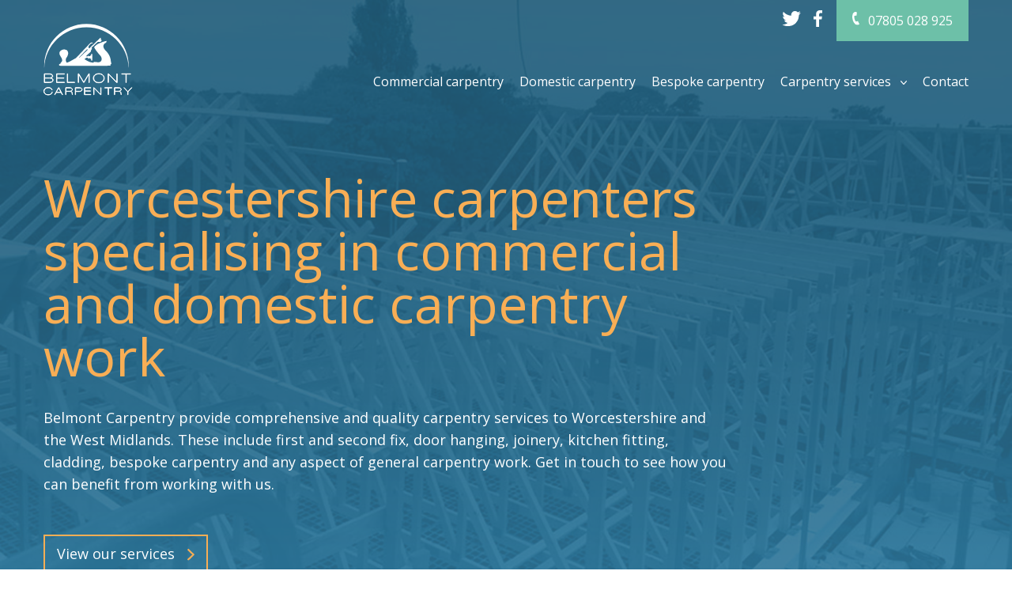

--- FILE ---
content_type: text/html; charset=UTF-8
request_url: https://www.worcestercarpentry.com/
body_size: 5594
content:
<!DOCTYPE html>
<html lang="en" xmlns="http://www.w3.org/1999/xhtml">
<head>
  <!-- Google Tag Manager -->
<script>(function(w,d,s,l,i){w[l]=w[l]||[];w[l].push({'gtm.start':
new Date().getTime(),event:'gtm.js'});var f=d.getElementsByTagName(s)[0],
j=d.createElement(s),dl=l!='dataLayer'?'&l='+l:'';j.async=true;j.src=
'https://www.googletagmanager.com/gtm.js?id='+i+dl;f.parentNode.insertBefore(j,f);
})(window,document,'script','dataLayer','GTM-MS8HPBK');</script>

<!-- End Google Tag Manager -->

<meta name="viewport" content="width=device-width, initial-scale=1, maximum-scale=1">

<title>Carpenters in Worcester - Belmont Carpentry</title>

<meta http-equiv="content-type" content="text/html; charset=UTF-8"/>
<meta name="description" content="With a team of highly specialised carpenters in Worcester, Belmont Carpentry provide comprehensive and quality carpentry services to Worcestershire and the West Midlands. This include first and second fix, door hanging, joinery, kitchen fitting, cladding, bespoke carpentry and any aspect of general carpentry work."/>
<meta name="generator" content="Concrete CMS"/>
<link rel="canonical" href="https://www.worcestercarpentry.com/">
<script type="text/javascript">
    var CCM_DISPATCHER_FILENAME = "/index.php";
    var CCM_CID = 1;
    var CCM_EDIT_MODE = false;
    var CCM_ARRANGE_MODE = false;
    var CCM_IMAGE_PATH = "/concrete/images";
    var CCM_APPLICATION_URL = "https://www.worcestercarpentry.com";
    var CCM_REL = "";
    var CCM_ACTIVE_LOCALE = "en_GB";
    var CCM_USER_REGISTERED = false;
</script>

<link href="/concrete/css/features/imagery/frontend.css?ccm_nocache=8291e799447eed8e983c68b17d30a9a5adc92d5a" rel="stylesheet" type="text/css" media="all">

<!-- Twitter Card data -->
<meta name="twitter:card" content="summary" />
<meta name="twitter:site" content="@belmontcarptry" />
<meta property="og:site_name" content="Belmont Carpentry"/>
<meta property="og:title" content="Home"/>
<meta name="twitter:description" content="With a team of highly specialised carpenters in Worcester, Belmont Carpentry provide comprehensive and quality carpentry services to Worcestershire and the West Midlands. This include first and second fix, door hanging, joinery, kitchen fitting, cladding, bespoke carpentry and any aspect of general carpentry work." />
<meta name="twitter:creator" content="@belmontcarptry" />
<meta name="twitter:image" content="https://www.worcestercarpentry.com/apple-touch-icon-152x152.png">

<!-- Open Graph data -->
<meta property="og:title" content="Home" />
<meta property="og:type" content="website" />
<meta property="og:url" content="https://www.worcestercarpentry.com/" />
<meta property="og:image" content="https://www.worcestercarpentry.com/apple-touch-icon-152x152.png" />
<meta property="og:description" content="With a team of highly specialised carpenters in Worcester, Belmont Carpentry provide comprehensive and quality carpentry services to Worcestershire and the West Midlands. This include first and second fix, door hanging, joinery, kitchen fitting, cladding, bespoke carpentry and any aspect of general carpentry work." />
<meta property="og:site_name" content="Belmont Carpentry" />
<!-- <meta property="fb:admins" content="Facebook numeric ID" /> -->

<!-- Site Header Content //-->

<link rel="apple-touch-icon-precomposed" sizes="57x57" href="/apple-touch-icon-57x57.png" />
<link rel="apple-touch-icon-precomposed" sizes="114x114" href="/apple-touch-icon-114x114.png" />
<link rel="apple-touch-icon-precomposed" sizes="72x72" href="/apple-touch-icon-72x72.png" />
<link rel="apple-touch-icon-precomposed" sizes="144x144" href="/apple-touch-icon-144x144.png" />
<link rel="apple-touch-icon-precomposed" sizes="60x60" href="/apple-touch-icon-60x60.png" />
<link rel="apple-touch-icon-precomposed" sizes="120x120" href="/apple-touch-icon-120x120.png" />
<link rel="apple-touch-icon-precomposed" sizes="76x76" href="/apple-touch-icon-76x76.png" />
<link rel="apple-touch-icon-precomposed" sizes="152x152" href="/apple-touch-icon-152x152.png" />
<link rel="icon" type="image/png" href="/favicon-196x196.png" sizes="196x196" />
<link rel="icon" type="image/png" href="/favicon-96x96.png" sizes="96x96" />
<link rel="icon" type="image/png" href="/favicon-32x32.png" sizes="32x32" />
<link rel="icon" type="image/png" href="/favicon-16x16.png" sizes="16x16" />
<link rel="icon" type="image/png" href="/favicon-128.png" sizes="128x128" />
<meta name="application-name" content="&nbsp;"/>
<meta name="msapplication-TileColor" content="#FFFFFF" />
<meta name="msapplication-TileImage" content="/mstile-144x144.png" />
<meta name="msapplication-square70x70logo" content="/mstile-70x70.png" />
<meta name="msapplication-square150x150logo" content="/mstile-150x150.png" />
<meta name="msapplication-wide310x150logo" content="/mstile-310x150.png" />
<meta name="msapplication-square310x310logo" content="/mstile-310x310.png" />

<link rel="stylesheet" media="screen" type="text/css" href="/application/themes/belmont_c5/css/main.css" />
<!-- <script src="//fast.fonts.net/jsapi/352d74b8-d494-42ac-ac1f-7836790a2cb4.js"></script> -->
<link rel="preconnect" href="https://fonts.googleapis.com">
<link rel="preconnect" href="https://fonts.gstatic.com" crossorigin>
<link href="https://fonts.googleapis.com/css2?family=Open+Sans:ital,wght@0,300;0,400;1,500&display=swap" rel="stylesheet">


</head>

<body>

  <!-- Google Tag Manager (noscript) -->
<noscript><iframe src="https://www.googletagmanager.com/ns.html?id=GTM-MS8HPBK"
height="0" width="0" style="display:none;visibility:hidden"></iframe></noscript>
<!-- End Google Tag Manager (noscript) -->

<div class="home-header">
  <header>
    <div class="content">
      <a href="/"><img src="/application/themes/belmont_c5/img/logo-belmont-carpentry.svg" alt="Worcester carpentry" title="Belmont Carpentry" class="logo" /></a>
      <div class="contact-info">
        <a href="https://twitter.com/belmontcarptry" class="social twitter" target="_blank"><img src="/application/themes/belmont_c5/img/icon-twitter.svg" alt="Twitter" /></a><a href="https://en-gb.facebook.com/belmontcarpentry/" class="social facebook" target="_blank"><img src="/application/themes/belmont_c5/img/icon-facebook.svg" alt="Facebook" /></a><a href="tel:07805028925" class="phone phonecall">07805 028 925</a>
      </div>

      <ul class="nav"><li class=""><a href="https://www.worcestercarpentry.com/commercial-carpentry" target="_self">Commercial carpentry</a></li><li class=""><a href="https://www.worcestercarpentry.com/domestic-carpentry" target="_self">Domestic carpentry</a></li><li class=""><a href="https://www.worcestercarpentry.com/bespoke-carpentry" target="_self">Bespoke carpentry</a></li><li class="has-sub"><a href="https://www.worcestercarpentry.com/carpentry-services-worcester" target="_self">Carpentry services</a><ul class="subnav"><li class=""><a href="https://www.worcestercarpentry.com/carpentry-services-worcester/first-fix-carpentry" target="_self">First fix carpentry</a></li><li class=""><a href="https://www.worcestercarpentry.com/carpentry-services-worcester/second-fix-carpentry" target="_self">Second fix carpentry</a></li><li class=""><a href="https://www.worcestercarpentry.com/carpentry-services-worcester/joinery" target="_self">Joinery</a></li><li class=""><a href="https://www.worcestercarpentry.com/carpentry-services-worcester/door-hanging" target="_self">Door hanging</a></li><li class=""><a href="https://www.worcestercarpentry.com/carpentry-services-worcester/refurbishments" target="_self">Refurbishments</a></li><li class=""><a href="https://www.worcestercarpentry.com/carpentry-services-worcester/cladding" target="_self">Cladding</a></li><li class=""><a href="https://www.worcestercarpentry.com/carpentry-services/kitchen-fitting" target="_self">Kitchen fitting</a></li><li class=""><a href="https://www.worcestercarpentry.com/carpentry-services-worcester/fencing" target="_self">Fencing</a></li></ul></li><li class=""><a href="https://www.worcestercarpentry.com/contact" target="_self">Contact</a></li></ul>
    </div>
    <div class="nav-icon-cont responsive-nav">
      <div class="nav-text">
        MENU
      </div><div class="nav-icon">
        <div></div>
      </div>
    </div>
  </header>
  <section>
    <div class="content">
      

    <h1>Worcestershire carpenters specialising in commercial and domestic carpentry work</h1>

<p>Belmont Carpentry provide comprehensive and quality carpentry services to Worcestershire and the West Midlands. These include <a href="/carpentry-services-worcester/first-fix-carpentry">first</a> and <a href="/carpentry-services-worcester/second-fix-carpentry">second fix</a>, <a href="/carpentry-services-worcester/door-hanging">door hanging</a>, <a href="/carpentry-services-worcester/joinery">joinery</a>, <a href="/carpentry-services-worcester/kitchen-fitting">kitchen fitting</a>, <a href="/carpentry-services-worcester/cladding">cladding</a>, <a href="/carpentry-services-worcester/bespoke-carpentry">bespoke carpentry</a> and any aspect of <a href="/carpentry-services-worcester">general carpentry work</a>. <a href="/contact">Get in touch</a> to see how you can benefit from working with us.</p>

      <!--
      <h1>Worcester based commercial and domestic carpentry</h1>
      <p>Lorem ipsum dolor sit amet, consectetur adipiscing elit. Nulla fermentum eros et commodo lacinia. Phasellus fermentum massa sed quam euismod.</p>
      -->
      <a href="/carpentry-services" class="chevron orange">View our services</a>
    </div>
  </section>
</div>

<!-- Mobile Nav -->

<div class="mobile-nav">
<div class="nav-icon-cont responsive-nav">
  <div class="nav-text">
    CLOSE
  </div><div class="nav-icon open">
    <div></div>
  </div>
</div>
<ul><li class=""><a href="https://www.worcestercarpentry.com/commercial-carpentry" target="_self">Commercial carpentry</a></li><li class=""><a href="https://www.worcestercarpentry.com/domestic-carpentry" target="_self">Domestic carpentry</a></li><li class=""><a href="https://www.worcestercarpentry.com/bespoke-carpentry" target="_self">Bespoke carpentry</a></li><li class=""><a href="https://www.worcestercarpentry.com/carpentry-services-worcester" target="_self">Carpentry services</a></li><li class=""><a href="https://www.worcestercarpentry.com/contact" target="_self">Contact</a></li></ul></div>

<!-- Services -->

<section class="section-services">
  <div class="content">
    <ul class="services">
      <li><div><a href="/carpentry-services-worcester/first-fix-carpentry"><img src="/application/themes/belmont_c5/img/icon-first-fix.svg" class="first-fix" alt="First fix carpentry" /></a></div><a href="/carpentry-services-worcester/first-fix-carpentry">First fix carpentry</a></li><li><div><a href="/carpentry-services-worcester/second-fix-carpentry"><img src="/application/themes/belmont_c5/img/icon-second-fix.svg" class="second-fix" alt="Second fix carpentry" /></a></div><a href="/carpentry-services-worcester/second-fix-carpentry">Second fix carpentry</a></li><li><div><a href="/carpentry-services-worcester/joinery"><img src="/application/themes/belmont_c5/img/icon-joinery.svg" class="joinery" alt="Joinery" /></a></div><a href="/carpentry-services-worcester/joinery">Joinery</a></li><li><div><a href="/carpentry-services-worcester/door-hanging"><img src="/application/themes/belmont_c5/img/icon-door-hanging.svg" class="door-hanging" alt="Door hanging" /></a></div><a href="/carpentry-services-worcester/door-hanging">Door hanging</a></li><li><div><a href="/carpentry-services-worcester/refurbishments"><img src="/application/themes/belmont_c5/img/icon-refurbishments.svg" class="refurbishments" alt="Refurbishments" /></a></div><a href="/carpentry-services-worcester/refurbishments">Refurbishments</a></li><li><div><a href="/carpentry-services-worcester/cladding"><img src="/application/themes/belmont_c5/img/icon-cladding.svg" class="cladding" alt="Cladding" /></a></div><a href="/carpentry-services-worcester/cladding">Cladding</a></li><li><div><a href="/carpentry-services-worcester/kitchens"><img src="/application/themes/belmont_c5/img/icon-kitchens.svg" class="kitchens" alt="Kitchens" /></a></div><a href="/carpentry-services-worcester/kitchens">Kitchens</a></li><li><div><a href="/carpentry-services-worcester/fencing"><img src="/application/themes/belmont_c5/img/icon-fencing.svg" class="fencing" alt="Fencing" /></a></div><a href="/carpentry-services-worcester/fencing">Fencing</a></li><li class="tablet"><div><a href="/carpentry-services-worcester"><img src="/application/themes/belmont_c5/img/icon-and-more.svg" class="and-more" alt="and more carpentry services" /></a></div><a href="/carpentry-services-worcester">and more...</a></li>
    </ul>
  </div>
</section>

<!-- Content -->

<section>
  <div class="content">
    <div class="col-8 padd-10-right">
      <div class="bg-grey padd-40">
        

    <h2>Quality carpentry services supplied by professional, experienced and qualified carpenters.</h2>

<p>Our broad range of experience within both <a href="/commercial-carpentry">commercial carpentry</a> and <a href="/domestic-carpentry">domestic carpentry</a> enables us to complete our work on time and on specification. We are passionate about what we do and how we deliver our services, working to the highest industry standards and priding ourselves on being reliable, honest and trustworthy.</p>

<p>We work with our customers to achieve results which exceed expectations from the layout of initial ideas to the final completed project. We pride ourselves on our ability to provide tailored solutions and to handle any aspect of carpentry work throughout <b>domestic properties</b> or <b>business premises</b>.</p>

        <!--
        <h2>Mauris vestibulum augue id nisl interdum, quis blandit justo</h2>
        <p>Vivamus porttitor sagittis justo, et blandit nisl congue ut. Nulla tincidunt molestie nunc. Sed tristique libero condimentum, semper mi pulvinar, fringilla urna. Sed in turpis tempor, viverra ex in, faucibus ante. Etiam tempor, neque id mollis semper, turpis nibh aliquam metus, at feugiat risus sapien id ipsum.</p>

        <p>Etiam ut venenatis ipsum. Integer fermentum ligula et libero auctor, a interdum metus tincidunt. Sed felis dui, varius in finibus sed, mattis sit amet est. Nam at leo sit amet felis scelerisque fermentum.  cursus eget facilisis quis, aliquet eget nisi. Nunc quis est lorem. </p>
        -->
      </div>
    </div><div class="col-4 padd-10-left">
      <div class="img bespoke-carpentry"></div>
      <div class="img bespoke-carpentry-2"></div>
    </div>
  </div>
</section>

<!-- Testimonials -->

<section class="testimonial">
  <h2>What our customers say</h2>
  <div class="testimonial-block">
    <ul>
      <li>
        <div class="content">
          <p>Very polite and brilliant carpenters will definitely be using again. Attention to detail was really outstanding and with leaving my house spotless I couldn’t of asked for anything more. Thanks lads.</p>
          <p><b>Karl, Rubery</b></p>
        </div>
      </li>
      <li>
        <div class="content">
          <p>Excellent hard working, would highly recommend. Very skilled and the finish and quality is first class.</p>
          <p><b>Sunny, Worcester</b></p>
        </div>
      </li>
      <li>
        <div class="content">
          <p>Very professional and friendly. Would thoroughly recommend their services!</p>
          <p><b>Suzie, Worcester</b></p>
        </div>
      </li>
    </ul>
  </div>
</section>

<!-- Images -->

<section class="img-block bespoke-carpentry-3 home-banner">
</section>


<script type="text/javascript" src="/concrete/js/features/imagery/frontend.js?ccm_nocache=8291e799447eed8e983c68b17d30a9a5adc92d5a"></script>

<!-- Footer -->

<footer>
  <div class="content">
    <div class="col-6 padd-10-right">
      <img src="/application/themes/belmont_c5/img/logo-belmont-carpentry.svg" alt="Worcester carpentry" title="Belmont Carpentry" class="logo" />
      

    <p>Belmont Carpentry can provide a full suite of carpentry services for both commercial and residential projects. Get in touch to see how you can benefit from our work.</p>

      <!-- <p>Lorem ipsum dolor sit amet, consectetur adipiscing elit. Nulla fermentum eros et commodo lacinia. Phasellus fermentum massa sed quam euismod.</p> -->
      <a href="tel:07805028925" class="phone phonecall">07805 028 925</a>
    </div><div class="col-6 padd-10-left">
      <h4>Carpentry services</h4>

      <ul class="chevron-list one-third"><li><a href="/carpentry-services-worcester/first-fix-carpentry">First fix carpentry</a></li><li><a href="/carpentry-services-worcester/second-fix-carpentry">Second fix carpentry</a></li><li><a href="/bespoke-carpentry">Bespoke carpentry</a></li></ul><ul class="chevron-list one-third"><li><a href="/carpentry-services-worcester/joinery">Joinery</a></li><li><a href="/carpentry-services-worcester/door-hanging">Door hanging</a></li><li><a href="/carpentry-services-worcester/refurbishments">Refurbishments</a></li></ul><ul class="chevron-list one-third"><li><a href="/carpentry-services-worcester/cladding">Cladding</a></li><li><a href="/carpentry-services/kitchen-fitting">Kitchen fitting</a></li><li><a href="/carpentry-services-worcester/fencing">Fencing</a></li></ul><ul class="chevron-list one-third"><ul class="chevron-list one-third"><ul class="chevron-list one-third">    </div>
    <div class="col-12 footer-base">
      <!-- &copy; Belmont Carpentry Limited 2026<span class="seperator">|</span>Registered in England and Wales Company No 10039568<span class="seperator">|</span><a href="/privacy-policy">Privacy Policy</a><span class="seperator">|</span><a href="/terms-and-conditions">Terms and Conditions</a><span class="seperator">|</span>This website uses cookies to enhance your browsing experience -->

      &copy; Belmont Construction (Worcestershire) 2026<span class="seperator">|</span>Limited company number 11792142<span class="seperator">|</span><a href="/privacy-policy">Privacy Policy</a><span class="seperator">|</span><a href="/terms-and-conditions">Terms and Conditions</a><span class="seperator">|</span>This website uses cookies to enhance your browsing experience<br />Belmont Carpentry is a trading name of Belmont Construction (Worcestershire) Limited




    </div>
  </div>
</footer>

<div class="overlay">
  <div class="content">
    <img src="/application/themes/belmont_c5/img/icon-tick.svg" alt="Form submitted" />
    <h2>Thanks for getting in touch</h2>
    <p>We'll get back to you as soon as we can.</p>
  </div>
</div>


<script src="https://ajax.googleapis.com/ajax/libs/jquery/3.2.1/jquery.min.js"></script><script src="/application/themes/belmont_c5/js/unslider-min.js"></script>
<script src="/application/themes/belmont_c5/js/modernizr.custom-min.js"></script>
<script>
$(document).ready(function($) {
  $('.testimonial-block', '.testimonial').unslider({arrows: false});
});

// Remove parallax if touch screen

if (Modernizr.touch) {
  $(".home-header, .home-banner").addClass("no-parallax");
}

$(document).ready(function () {

	$('.has-sub').hover(
		function () {
			//show its submenu
			$('.subnav', this).fadeIn(200);

		},
		function () {
			//hide its submenu
			$('.subnav', this).fadeOut(200);
		}
	);

  $(document).on('click', '.responsive-nav', function(){

    if ($(".nav-icon", this).hasClass("open")) {
      $(".mobile-nav").removeClass("active");
      setTimeout(function(){
        $(".mobile-nav").removeClass("preload");
        $("html").removeClass("open");
      }, 500);
    } else {
      $(".mobile-nav").addClass("preload");
      $("html").addClass("open");
      setTimeout(function(){
        $(".mobile-nav").addClass("active");
      }, 500);
    }
  });

});


$(document).on('click touchend', '.formsubmit', function(e){
  e.preventDefault();

  var name = $(".formname").val();
  var emailadd = $(".formemail").val();
  var contactno = $(".formcontactno").val();
  var message = $(".formmessage").val();
  var valcheck = $(".formphone").val();
  var formDetails = $(".formdetails").prop('checked');

  if (!valcheck) {
    valcheck = "correct";
  }

  if (!name) {
    name = "Name";
  }

  if (!emailadd) {
    emailadd = "Email address";
  }

  if (!contactno) {
    contactno = "Phone number";
  }

  if (!message) {
    message = "Error";
  }

  if (formDetails != true || !formDetails) {
    formDetails = "Error";
  } else if (formDetails == true) {
    formDetails = "true";
  }


  $.ajax({
      url: "https://www.worcestercarpentry.com/my/ajax/controller/sendemail/" + escape(name) + "/" + escape(emailadd) + "/" + escape(contactno) + "/" + escape(message) + "/" + escape(valcheck) + "/" + escape(formDetails),
      success: function(response) {
        $('.form-cont').html(response);

        if($(".error-msg").length < 1) {
          $(".overlay").addClass("preactive");
          setTimeout( function(){
            $(".overlay").addClass("active");
          }  , 500 );
          setTimeout( function(){
            $(".overlay").removeClass("active");
          }  , 5000 );
          setTimeout( function(){
            $(".overlay").removeClass("preactive");
          }  , 5500 );
        }
      }
  });
});




</script>

<!-- OneTrust Cookies Consent Notice (Production CDN, www.worcestercarpentry.com, en-GB) start -->
<script src="https://cdn.cookielaw.org/consent/d021f214-838a-4283-8387-6c6a4eb93392.js" type="text/javascript" charset="UTF-8"></script>
<script type="text/javascript">
function OptanonWrapper() { }
</script>
<!-- OneTrust Cookies Consent Notice (Production CDN, www.worcestercarpentry.com, en-GB) end -->
</body>
</html>


--- FILE ---
content_type: text/css
request_url: https://www.worcestercarpentry.com/application/themes/belmont_c5/css/main.css
body_size: 4604
content:
/* font-family:'MundoSansW01-ExtraLight_734841';
 font-family:'Mundo Sans W01 Light';
 font-family:'Mundo Sans W01 Bold';
 font-family:'Mundo Sans W01 Medium';
 */
/* Variables */
/* Mixins */
/* Animation */
 @-webkit-keyframes bgScale {
	 0% {
		 -webkit-transform: scale(1);
		 -moz-transform: scale(1);
		 -ms-transform: scale(1);
		 -o-transform: scale(1);
		 transform: scale(1);
	}
	 50% {
		 -webkit-transform: scale(1.3);
		 -moz-transform: scale(1.3);
		 -ms-transform: scale(1.3);
		 -o-transform: scale(1.3);
		 transform: scale(1.3);
	}
	 100% {
		 -webkit-transform: scale(1);
		 -moz-transform: scale(1);
		 -ms-transform: scale(1);
		 -o-transform: scale(1);
		 transform: scale(1);
	}
}
 @-moz-keyframes bgScale {
	 0% {
		 -webkit-transform: scale(1);
		 -moz-transform: scale(1);
		 -ms-transform: scale(1);
		 -o-transform: scale(1);
		 transform: scale(1);
	}
	 50% {
		 -webkit-transform: scale(1.3);
		 -moz-transform: scale(1.3);
		 -ms-transform: scale(1.3);
		 -o-transform: scale(1.3);
		 transform: scale(1.3);
	}
	 100% {
		 -webkit-transform: scale(1);
		 -moz-transform: scale(1);
		 -ms-transform: scale(1);
		 -o-transform: scale(1);
		 transform: scale(1);
	}
}
 @-o-keyframes bgScale {
	 0% {
		 -webkit-transform: scale(1);
		 -moz-transform: scale(1);
		 -ms-transform: scale(1);
		 -o-transform: scale(1);
		 transform: scale(1);
	}
	 50% {
		 -webkit-transform: scale(1.3);
		 -moz-transform: scale(1.3);
		 -ms-transform: scale(1.3);
		 -o-transform: scale(1.3);
		 transform: scale(1.3);
	}
	 100% {
		 -webkit-transform: scale(1);
		 -moz-transform: scale(1);
		 -ms-transform: scale(1);
		 -o-transform: scale(1);
		 transform: scale(1);
	}
}
 @keyframes bgScale {
	 0% {
		 -webkit-transform: scale(1);
		 -moz-transform: scale(1);
		 -ms-transform: scale(1);
		 -o-transform: scale(1);
		 transform: scale(1);
	}
	 50% {
		 -webkit-transform: scale(1.3);
		 -moz-transform: scale(1.3);
		 -ms-transform: scale(1.3);
		 -o-transform: scale(1.3);
		 transform: scale(1.3);
	}
	 100% {
		 -webkit-transform: scale(1);
		 -moz-transform: scale(1);
		 -ms-transform: scale(1);
		 -o-transform: scale(1);
		 transform: scale(1);
	}
}
/* Standard CSS */
 * {
	 box-sizing: border-box;
}
 html, body {
	/* height: 100%;
	 */
}
 html.open {
	 overflow: hidden;
}
 body {
	 margin: 0;
	 font-family: 'Open Sans', sans-serif;
	 font-weight: 400;
}
 a, .responsive-nav {
	 cursor: pointer;
	 text-decoration: none;
}
 img {
	 border: 0;
}
 .seperator {
	 display: inline-block;
	 padding: 0 10px;
	 position: relative;
}
 section, footer {
	 text-align: center;
	 padding: 35px 20px;
}
 footer {
	 background: #3c3c3b;
	 color: #fff;
}
 footer a {
	 color: #fff;
}
 footer a:hover {
	 text-decoration: underline;
}
 footer p {
	 font: 15px/22px 'Open Sans', sans-serif;
	 font-weight: 400;
}
 footer p:last-of-type {
	 margin-bottom: 25px;
}
 footer .logo {
	 margin-bottom: 30px;
}
 footer .footer-base {
	 font: 13px/18px 'Open Sans', sans-serif;
	 font-weight: 400;
	 color: #fff;
	 margin-top: 40px;
}
/* Colours */
 .green {
	 color: #6dc0a8;
}
/* Widths */
 .col-2 {
	 width: 16%;
	 display: inline-block;
	 vertical-align: top;
}
 .col-4 {
	 width: 34%;
	 display: inline-block;
	 vertical-align: top;
}
 .col-5 {
	 width: 42%;
	 display: inline-block;
	 vertical-align: top;
}
 .col-6 {
	 width: 50%;
	 display: inline-block;
	 vertical-align: top;
}
 .col-7 {
	 width: 58%;
	 display: inline-block;
	 vertical-align: top;
}
 .col-8 {
	 width: 66%;
	 display: inline-block;
	 vertical-align: top;
}
 .col-12 {
	 width: 100%;
	 display: inline-block;
	 vertical-align: top;
}
 .one-third {
	 width: calc((100%/3) - 1px);
	 display: inline-block;
	 vertical-align: top;
}
/* Padding */
 .padd-10-left {
	 padding-left: 10px;
}
 .padd-20-left {
	 padding-left: 20px;
}
 .padd-10-right {
	 padding-right: 10px;
}
 .padd-20-right {
	 padding-right: 20px;
}
 .padd-40 {
	 padding: 40px;
}
 .padd-40-right {
	 padding-right: 40px;
}
 .padd-40-bottom {
	 padding-bottom: 40px !important;
}
 h1 {
	 font: 66px/67px 'Open Sans', sans-serif;
	 font-weight: 400;
	 margin: 0 0 30px;
	 color: #08577b;
}
 h2 {
	 font: 44px/50px 'Open Sans', sans-serif;
	 font-weight: 400;
	 margin: 0 0 30px;
	 color: #45b2e6;
}
 h3 {
	 font: 24px/29px 'Open Sans', sans-serif;
	 font-weight: 400;
	 margin: 0 0 12px;
}
 h4 {
	 font: 22px/27px 'Open Sans', sans-serif;
	 font-weight: 400;
	 margin: 0 0 12px;
	 color: #f8ae55;
	 padding-bottom: 15px;
	 border-bottom: 1px solid #f6f6f6;
	 width: 100%;
}
 p {
	 font: 18px/28px 'Open Sans', sans-serif;
	 font-weight: 400;
	 margin: 10px 0;
	 display: inline-block;
}
 p a {
	 border-bottom: 1px solid rgba(60, 60, 59, 0);
	 padding-bottom: 1px;
	 color: #3c3c3b;
	 transition: all 0.25s ease-in-out;
	 -webkit-transition: all 0.25s ease-in-out;
	 -moz-transition: all 0.25s ease-in-out;
}
 p a:hover {
	 border-bottom: 1px solid rgba(60, 60, 59, .5);
}
 p b {
	 font-family: 'Open Sans', sans-serif;
	 font-weight: 400;
	 font-style: normal;
}
 p:first-of-type {
	 margin-top: 0;
}
 p.error-msg {
	 font-family: 'Open Sans', sans-serif;
	 font-weight: 500;
	 font-size: 14px;
	 margin: 0;
}
 b, strong {
	 font-family: 'Open Sans', sans-serif;
	 font-weight: 500;
	 font-weight: normal;
}
 a.chevron {
	 padding: 10px 40px 10px 15px;
	 border: 2px solid #fff;
	 font: 18px/24px 'Open Sans', sans-serif;
	 font-weight: 400;
	 position: relative;
	 display: inline-block;
}
 a.chevron::after {
	 content: url(../../img/icon-chevron.svg);
	 position: absolute;
	 right: 15px;
	 top: 12px;
	 width: 9px;
	 height: 15px;
}
 a.chevron.orange {
	 border: 2px solid #f8ae55;
}
 a.chevron.orange::after {
	 content: url(../img/icon-chevron-orange.svg);
}
 a.phone {
	 background: #6dc0a8;
	 padding: 15px 20px 15px 40px;
	 display: inline-block;
	 vertical-align: middle;
	 position: relative;
	 color: #fff;
	 font-family: 'Open Sans', sans-serif;
	 font-weight: 500;
}
 a.phone::before {
	 content: url(../img/icon-phone.svg);
	 width: 9px;
	 height: 18px;
	 position: absolute;
	 top: 15px;
	 left: 20px;
}
 ul.chevron-list {
	 padding: 0;
	 margin: 0;
	 list-style: none;
}
 ul.chevron-list li::before {
	 content: url(../img/icon-chevron.svg);
	 position: absolute;
	 width: 4px;
	 height: 6px;
	 left: 2px;
	 top: 7px;
}
 ul.chevron-list li {
	 position: relative;
	 width: 100%;
	 margin: 0;
	 padding: 8px 15px;
}
 .logo {
	 height: 91px;
	 width: 113px;
	 display: block;
}
 .home-header header, .content-header header, .services-header header {
	 width: 100%;
	 padding: 0 20px;
	 text-align: center;
}
 .home-header header .content, .content-header header .content, .services-header header .content {
	 padding: 0 0 0 150px;
	 position: relative;
	 text-align: right;
	 max-width: 1170px;
}
 .home-header header .content .logo, .content-header header .content .logo, .services-header header .content .logo {
	 position: absolute;
	 top: 30px;
	 left: 0;
}
 .home-header header .content .contact-info, .content-header header .content .contact-info, .services-header header .content .contact-info {
	 width: 100%;
}
 .home-header header .content .contact-info a.social, .content-header header .content .contact-info a.social, .services-header header .content .contact-info a.social {
	 margin: 0 4px;
	 padding: 4px;
	 display: inline-block;
	 vertical-align: middle;
	 position: relative;
}
 .home-header header .content .contact-info a.twitter img, .content-header header .content .contact-info a.twitter img, .services-header header .content .contact-info a.twitter img {
	 width: 24px;
	 height: 19px;
}
 .home-header header .content .contact-info a.facebook img, .content-header header .content .contact-info a.facebook img, .services-header header .content .contact-info a.facebook img {
	 width: 11px;
	 height: 21px;
}
 .home-header header .content .nav, .content-header header .content .nav, .services-header header .content .nav {
	 list-style: none;
	 padding: 40px 0 0 0;
	 margin: 0;
}
 .home-header header .content .nav li, .content-header header .content .nav li, .services-header header .content .nav li {
	 padding: 0 0 12px;
	 margin: 0;
	 margin-right: 20px;
	 font: 16px 'Open Sans', sans-serif;
	 font-weight: 400;
	 display: inline-block;
	 color: #fff;
	 position: relative;
}
 .home-header header .content .nav li a, .content-header header .content .nav li a, .services-header header .content .nav li a {
	 color: #fff;
	 position: relative;
}
 .home-header header .content .nav li a:hover::before, .content-header header .content .nav li a:hover::before, .services-header header .content .nav li a:hover::before {
	 content: "";
	 height: 1px;
	 position: absolute;
	 bottom: 0;
	 left: 0;
	 width: 100%;
	 bottom: -5px;
	 background: #fff;
}
 .home-header header .content .nav li.has-sub a, .content-header header .content .nav li.has-sub a, .services-header header .content .nav li.has-sub a {
	 padding-right: 20px;
}
 .home-header header .content .nav li.has-sub a::before, .content-header header .content .nav li.has-sub a::before, .services-header header .content .nav li.has-sub a::before {
	 content: none;
}
 .home-header header .content .nav li.has-sub a::after, .content-header header .content .nav li.has-sub a::after, .services-header header .content .nav li.has-sub a::after {
	 content: url(../img/icon-chevron-down.svg);
	 width: 8px;
	 height: 5px;
	 position: absolute;
	 right: 0;
	 top: -2px;
}
 .home-header header .content .nav li:last-of-type, .content-header header .content .nav li:last-of-type, .services-header header .content .nav li:last-of-type {
	 margin-right: 0;
}
 .home-header header .content .subnav, .content-header header .content .subnav, .services-header header .content .subnav {
	 display: none;
	 position: absolute;
	 top: 30px;
	 right: 0;
	 background: #fff;
	 padding: 10px 20px;
	 width: 300px;
	 text-align: left;
	 -webkit-box-shadow: 0px 0px 15px 0px rgba(0, 0, 0, 0.1);
	 -moz-box-shadow: 0px 0px 15px 0px rgba(0, 0, 0, 0.1);
	 box-shadow: 0px 0px 15px 0px rgba(0, 0, 0, 0.1);
}
 .home-header header .content .subnav li, .content-header header .content .subnav li, .services-header header .content .subnav li {
	 display: inline-block;
	 padding: 5px 0;
	 text-align: left;
	 width: 130px;
	 margin-right: 0;
	 vertical-align: top;
}
 .home-header header .content .subnav li a, .content-header header .content .subnav li a, .services-header header .content .subnav li a {
	 font: 14px/20px 'Open Sans', sans-serif;
	 font-weight: 400;
	 color: #08577b;
	 padding-right: 0 !important;
}
 .home-header header .content .subnav::before, .content-header header .content .subnav::before, .services-header header .content .subnav::before {
	 content: url(../img/icon-subnav-arrow.svg);
	 position: absolute;
	 right: 10px;
	 top: -14px;
	 height: 6px;
	 width: 12px;
}
 .home-header {
	 background: #ccc;
	 padding-bottom: 60px;
	 background: url(../img/carpentry-in-worcester.jpg);
	 background-size: cover;
	 background-attachment: fixed;
	 position: relative;
}
 .home-header header {
	 margin-bottom: 90px;
	 z-index: 10;
	 position: relative;
}
 .home-header .content {
	 max-width: 1210px;
	 padding: 0 20px;
}
 .home-header h1, .home-header p {
	 padding-right: 300px;
}
 .home-header h1 {
	 color: #f8ae55;
}
 .home-header p {
	 color: #fff;
}
 .home-header p a {
	 border-bottom: 1px solid rgba(255, 255, 255, 0);
	 padding-bottom: 1px;
	 color: #fff;
	 transition: all 0.25s ease-in-out;
	 -webkit-transition: all 0.25s ease-in-out;
	 -moz-transition: all 0.25s ease-in-out;
}
 .home-header p a:hover {
	 border-bottom: 1px solid rgba(255, 255, 255, 1);
}
 .home-header a.chevron {
	 margin-top: 40px;
	 color: #fff;
}
 .home-header a.phone {
	 margin-left: 10px;
}
 .home-header section {
	 padding: 0;
	 z-index: 2;
	 position: relative;
}
 .content-header {
	 padding-bottom: 45px;
	 position: relative;
	 height: 480px;
}
 .content-header header {
	 padding: 0 20px 40px 20px;
	 position: relative;
}
 .content-header a.phone {
	 margin-left: 10px;
}
 .services-header {
	 padding-bottom: 45px;
	 position: relative;
}
 .services-header header {
	 padding: 0 20px 40px 20px;
	 position: relative;
}
 .services-header a.phone {
	 margin-left: 10px;
}
 .content-header.bespoke-cover {
	 background: url(../img/bespoke-cover.jpg);
	 background-size: cover;
	 background-repeat: none;
	 background-position: 0 30%;
}
 .home-header::before, .content-header header::before, .services-header header::before {
	 content: "";
	 position: absolute;
	 width: 100%;
	 height: 100%;
	 left: 0;
	 top: 0;
	 background: -moz-linear-gradient(50% 100% 90deg, rgba(47, 120, 156, 1) 0%, rgba(42, 108, 141, 1) 27.68%, rgba(36, 95, 125, 1) 68.5%, rgba(34, 91, 119, 1) 100%);
	 background: -webkit-linear-gradient(90deg, rgba(47, 120, 156, 1) 0%, rgba(42, 108, 141, 1) 27.68%, rgba(36, 95, 125, 1) 68.5%, rgba(34, 91, 119, 1) 100%);
	 background: -webkit-gradient(linear, 50% 100%, 50% 0%, color-stop(0, rgba(47, 120, 156, 1)), color-stop(0.2768, rgba(42, 108, 141, 1)), color-stop(0.685, rgba(36, 95, 125, 1)), color-stop(1, rgba(34, 91, 119, 1)));
	 background: -o-linear-gradient(90deg, rgba(47, 120, 156, 1) 0%, rgba(42, 108, 141, 1) 27.68%, rgba(36, 95, 125, 1) 68.5%, rgba(34, 91, 119, 1) 100%);
	 background: -ms-linear-gradient(90deg, rgba(47, 120, 156, 1) 0%, rgba(42, 108, 141, 1) 27.68%, rgba(36, 95, 125, 1) 68.5%, rgba(34, 91, 119, 1) 100%);
	 -ms-filter: "progid:DXImageTransform.Microsoft.gradient(startColorstr='#2F789C', endColorstr='#225B77' ,GradientType=0)";
	 background: linear-gradient(0deg, rgba(47, 120, 156, 1) 0%, rgba(42, 108, 141, 1) 27.68%, rgba(36, 95, 125, 1) 68.5%, rgba(34, 91, 119, 1) 100%);
	 opacity: 0.9;
	 filter: alpha(opacity=90) progid:DXImageTransform.Microsoft.Alpha(opacity=90) progid:DXImageTransform.Microsoft.gradient(startColorstr='#225B77',endColorstr='#2F789C' , GradientType=0);
}
 .content {
	 width: 100%;
	 max-width: 1170px;
	 display: inline-block;
	 text-align: left;
}
 .content p {
	 display: block;
}
/* Icon row */
 section.section-services {
	 padding: 20px;
}
 .services {
	 padding: 0;
	 margin: 0;
}
 .services li {
	 padding: 0 5px;
	 margin: 0;
	 width: 12.5%;
	 display: inline-block;
	 vertical-align: top;
	 text-align: center;
}
 .services li a {
	 color: #08577b;
}
 .services li a:hover {
	 text-decoration: underline;
}
 .services li div {
	 width: 100%;
	 height: 95px;
	 position: relative;
}
 .services li div img {
	 top: 50%;
	 transform: translateY(-50%);
	 -ms-transform: translateY(-50%);
	 -ms-transform: translateY(-50%);
	 -webkit-transform: translateY(-50%);
	 -moz-transform: translateY(-50%);
	 position: relative;
}
 .services li img.first-fix {
	 width: 79px;
	 height: 35px;
}
 .services li img.second-fix {
	 width: 63px;
	 height: 61px;
}
 .services li img.joinery {
	 width: 60px;
	 height: 50px;
}
 .services li img.door-hanging {
	 width: 45px;
	 height: 64px;
}
 .services li img.refurbishments {
	 width: 47px;
	 height: 54px;
}
 .services li img.cladding {
	 width: 32px;
	 height: 68px;
}
 .services li img.kitchens {
	 width: 39px;
	 height: 45px;
}
 .services li img.fencing {
	 width: 44px;
	 height: 38px;
}
 .services li img.and-more {
	 width: 27px;
	 height: 7px;
}
 .services li.tablet {
	 display: none;
}
/* Coloured backgrounds */
 .bg-grey {
	 background: #f6f6f6;
}
 .bg-red {
	 background: #ed6a73;
}
/* Image */
 .img {
	 width: 100%;
	 padding-bottom: 56%;
	 margin-bottom: 20px;
}
 .img:last-of-type {
	 margin-bottom: 0;
}
 .img-block {
	 height: 360px;
}
/* Images */
 .img.bespoke-carpentry {
	 background: url(../img/bespoke-carpentry.jpg);
	 background-size: cover;
}
 .img.bespoke-carpentry-2 {
	 background: url(../img/belmont-bespoke.jpg);
	 background-size: cover;
}
 .img-block.bespoke-carpentry-3 {
	 background: url(../img/exterior-work.jpg);
	 background-size: cover;
	 background-attachment: fixed;
}
/* Testimonial */
 .testimonial {
	 background: #08577b;
}
 .testimonial .content {
	 text-align: center;
	 max-width: 768px;
}
 .testimonial h2 {
	 position: relative;
	 padding-bottom: 40px;
	 color: #6dc0a8;
}
 .testimonial h2::after {
	 content: url(../img/icon-testimonial.svg);
	 height: 24px;
	 width: 28px;
	 position: absolute;
	 bottom: 0;
	 left: 50%;
	 margin-left: -14px;
}
 .testimonial p {
	 color: #fff;
	 display: block;
}
 .testimonial p b, .testimonial p strong {
	 font-family: 'Open Sans', sans-serif;
	 font-weight: 500;
}
/* Unslider */
 .unslider {
	 overflow: auto;
	 margin: 0;
	 padding: 0;
}
 .unslider-wrap {
	 position: relative;
}
 .unslider-wrap.unslider-carousel > li {
	 float: left;
}
 .unslider-vertical > ul {
	 height: 100%;
}
 .unslider-vertical li {
	 float: none;
	 width: 100%;
}
 .unslider-fade {
	 position: relative;
}
 .unslider-fade .unslider-wrap li {
	 position: absolute;
	 left: 0;
	 top: 0;
	 right: 0;
	 z-index: 8;
}
 .unslider-fade .unslider-wrap li.unslider-active {
	 z-index: 10;
}
 .unslider li, .unslider ol, .unslider ul {
	 list-style: none;
	 margin: 0;
	 padding: 0;
	 border: none;
}
 .unslider-arrow {
	 position: absolute;
	 left: 20px;
	 z-index: 2;
	 cursor: pointer;
}
 .unslider-arrow.next {
	 left: auto;
	 right: 20px;
}
 .unslider-nav ol {
	 list-style: none;
	 text-align: center;
	 margin-top: 30px;
}
 .unslider-nav ol li {
	 display: inline-block;
	 width: 12px;
	 height: 12px;
	 margin: 0 4px;
	 background: transparent;
	 border-radius: 50%;
	 overflow: hidden;
	 text-indent: -999em;
	 border: 1px solid #fff;
	 cursor: pointer;
}
 .unslider-nav ol li.unslider-active {
	 background: #fff;
	 cursor: default;
}
/* Breadcrumb */
 .breadcrumb {
	 padding: 15px 20px;
	 color: #fff;
	 background: #45b2e6;
	 z-index: 2;
	 text-align: center;
}
 .breadcrumb a {
	 color: #fff;
}
/* Form */
 form.contact-form {
	 background: #f6f6f6;
	 padding: 20px;
}
 form.contact-form p {
	 display: block;
}
 form.contact-form a {
	 color: #6dc0a8;
}
 form.contact-form input {
	 font: 18px/25px 'Open Sans', sans-serif;
	 font-weight: 400;
	 border: 0;
	 padding: 15px 20px;
	 border-radius: 0;
}
 form.contact-form input[type=text], form.contact-form input[type=email], form.contact-form input[type=tel] {
	 width: 100%;
	 max-width: 320px;
	 background: #ededed;
	 color: #3c3c3b;
	 margin: 7px 0;
	 -webkit-appearance: none;
}
 form.contact-form input[type=submit] {
	 background: #6dc0a8;
	 color: #fff;
	 margin-top: 15px;
	 display: inline-block;
	 padding: 10px 20px;
	 -webkit-appearance: none;
	 cursor: pointer;
}
 form.contact-form input[type=checkbox] {
	 margin: 4px 10px 15px 0;
	 display: inline-block;
	 vertical-align: top;
}
 form.contact-form p.consent-label {
	 display: inline-block;
	 width: calc(100% - 30px);
	 vertical-align: top;
	 font-size: 16px;
	 line-height: 22px;
	 margin: 0;
}
 form.contact-form textarea {
	 width: 100%;
	 border: 0;
	 background: #ededed;
	 padding: 15px 20px;
	 color: #3c3c3b;
	 margin: 7px 0 15px;
	 font: 18px/25px 'Open Sans', sans-serif;
	 font-weight: 400;
	 min-height: 120px;
}
/* Banner */
 .img-banner {
	 background: #ededed;
}
 .img-banner .content {
	 max-width: 1190px;
}
 .img-banner .img-block {
	 padding: 10px;
	 height: auto;
}
 .img-banner .img-block .img-area {
	 position: relative;
	 width: 100%;
	 height: 225px;
	 text-align: center;
}
 .img-banner .img-block .img-area .logo {
	 display: inline-block;
	 top: 50%;
	 transform: translateY(-50%);
	 -ms-transform: translateY(-50%);
	 -ms-transform: translateY(-50%);
	 -webkit-transform: translateY(-50%);
	 -moz-transform: translateY(-50%);
	 position: relative;
}
 .carpentry-services {
	 margin-top: 40px;
	 max-width: 1190px;
	 display: inline-block;
}
 .carpentry-services .img-block {
	 padding: 10px;
	 height: auto;
}
 .carpentry-services .img-block .img-area {
	 position: relative;
	 width: 100%;
	 background: #333;
	 height: 225px;
	 display: inline-block;
}
 .carpentry-services .img-block .title-area {
	 font: 22px/27px 'Open Sans', sans-serif;
	 font-weight: 400;
	 padding: 25px 10px;
	 width: 100%;
	 color: #08577b;
	 background: #f6f6f6;
	 text-align: center;
	 display: inline-block;
}
/* Service list */
 .services-list {
	 text-align: center;
}
 .services-list .content {
	 text-align: center;
}
 .services-list p {
	 font-size: 24px;
	 line-height: 30px;
	 color: #45b2e6;
	 max-width: 768px;
	 display: inline-block;
}
/* Nav icon */
/* Navigation Icon */
 .nav-icon-cont {
	 position: absolute;
	 display: inline-block;
	 top: 70px;
	 right: 20px;
}
 .nav-text {
	 display: inline-block;
	 vertical-align: middle;
	 font: 14px/20px 'Open Sans', sans-serif;
	 font-weight: 400;
	 color: #fff;
	 margin-right: 10px;
}
 .nav-icon {
	 width: 25px;
	 display: inline-block;
	 vertical-align: middle;
}
 .nav-icon:after, .nav-icon:before, .nav-icon div {
	 background-color: #fff;
	 content: '';
	 display: block;
	 height: 2px;
	 margin: 5px 0;
	 transition: all 0.2s ease-in-out;
	 -webkit-transition: all 0.2s ease-in-out;
	 -moz-transition: all 0.2s ease-in-out;
}
 .nav-icon.open:before {
	 transform: translateY(7px) rotate(135deg);
	 -moz-transform: translateY(7px) rotate(135deg);
	 -webkit-transform: translateY(7px) rotate(135deg);
}
 .nav-icon.open:after {
	 transform: translateY(-7px) rotate(-135deg);
	 -moz-transform: translateY(-7px) rotate(-135deg);
	 -webkit-transform: translateY(-7px) rotate(-135deg);
}
 .nav-icon.open div {
	 -moz-transform: scale(0);
	 -webkit-transform: scale(0);
	 transform: scale(0);
}
 .mobile, .responsive-nav, .tablet, .mobile-nav {
	 display: none;
}
/* Overlay */
 .overlay {
	 position: fixed;
	 top: 0;
	 bottom: 0;
	 left: 0;
	 right: 0;
	 z-index: 999;
	 background: rgba(69, 178, 230, .95);
	 text-align: center;
	 display: none;
	 opacity: 0;
	 transition: all 0.5s ease-in-out;
	 -webkit-transition: all 0.5s ease-in-out;
	 -moz-transition: all 0.5s ease-in-out;
}
 .overlay .content {
	 text-align: center;
	 display: inline-block;
	 position: relative;
	 top: 50%;
	 transform: translateY(-50%);
	 -ms-transform: translateY(-50%);
	 -ms-transform: translateY(-50%);
	 -webkit-transform: translateY(-50%);
	 -moz-transform: translateY(-50%);
}
 .overlay .content img {
	 width: 40px;
	 height: 40px;
	 margin-bottom: 20px;
}
 .overlay .content h2, .overlay .content p {
	 color: #fff;
}
 .overlay.preactive {
	 display: block;
}
 .overlay.preactive.active {
	 opacity: 1;
}
/* CONCRETE5 OVERRIDE */
 div.ccm-panel-detail {
	 display: block !important;
}
/* Remove Parallax Override */
 .no-parallax {
	 background-attachment: scroll !important;
}
 @media screen and (max-width: 930px) {
	/* Mobile nav */
	 .mobile-nav {
		 display: none;
		 position: fixed;
		 top: 0;
		 left: 0;
		 right: 0;
		 bottom: 0;
		 background: #08577b;
		 text-align: center;
		 padding: 140px 20px 0 20px;
		 z-index: 0;
		 overflow-y: scroll;
		 overflow-x: hidden;
		 opacity: 0;
		 transition: all 0.5s ease-in-out;
		 -webkit-transition: all 0.5s ease-in-out;
		 -moz-transition: all 0.5s ease-in-out;
		 -webkit-overflow-scrolling: touch;
	}
	 .mobile-nav ul {
		 margin: 0;
		 padding: 0;
		 width: 100%;
		 list-style: none;
		 color: #fff;
		 font-size: 20px;
		 margin-bottom: 100px;
	}
	 .mobile-nav ul li a {
		 padding: 10px 0;
		 display: inline-block;
		 color: #fff;
	}
	 .mobile-nav.preload {
		 display: block;
		 z-index: 999;
	}
	 .mobile-nav.active {
		 opacity: 1;
	}
	 .responsive-nav {
		 display: block;
	}
	 .nav {
		 display: none;
	}
	 .home-header header {
		 margin-bottom: 120px;
	}
	 .home-header header .content {
		 padding: 0 0 0 20px;
	}
	 .content-header header .content, .services-header header .content {
		 padding: 0 0 65px 20px;
	}
	 .home-header h1, .content-header h1, .services-header h1, .home-header p, .content-header p, .services-header p {
		 padding-right: 30px;
	}
}
 @media screen and (max-width: 768px) {
	/* Widths */
	/* Padding */
	/* Form */
	/* Image Banner */
	 .col-2, .col-4, .col-5, .col-6, .col-7, .col-8 {
		 width: 100%;
	}
	 .one-third {
		 width: 50%;
	}
	 .padd-40 {
		 padding: 20px;
	}
	 .padd-10-left {
		 padding-left: 0;
	}
	 .padd-10-right, .padd-40-right {
		 padding-right: 0;
	}
	 form.contact-form {
		 margin-top: 30px;
	}
	 .img-banner {
		 padding: 35px 10px;
	}
	 .img-banner .one-third:last-of-type {
		 width: 100%;
	}
	 footer .col-6:first-of-type {
		 padding-bottom: 40px;
	}
	 .services {
		 text-align: center;
	}
	 .services li {
		 padding: 10px 5px;
		 margin: 0;
		 width: calc((100%/3) - 1px);
	}
	 .services li.tablet {
		 display: inline-block;
	}
}
 @media screen and (max-width: 500px) {
	/* Form */
	/* Image Banner */
	 h1 {
		 font-size: 36px;
		 line-height: 40px;
		 margin: 0 0 20px;
	}
	 h2 {
		 font-size: 30px;
		 line-height: 35px;
		 margin: 0 0 20px;
	}
	 body, p, a.chevron {
		 font-size: 16px;
		 line-height: 22px;
	}
	 .home-header header {
		 margin-bottom: 60px;
	}
	 .home-header header .content {
		 padding: 70px 0 0 20px;
	}
	 .content-header header .content, .services-header header .content {
		 padding: 70px 0 25px 20px;
	}
	 .content-header {
		 height: 420px;
	}
	 .home-header h1, .content-header h1, .services-header h1, .home-header p, .content-header p, .services-header p {
		 padding-right: 0;
	}
	 .home-header header, .content-header header, .services-header header {
		 padding: 0;
	}
	 .home-header header .content, .content-header header .content, .services-header header .content {
		 text-align: left;
	}
	 .home-header header .content .contact-info, .content-header header .content .contact-info, .services-header header .content .contact-info {
		 position: absolute;
		 top: 0;
		 left: 0;
		 right: 0;
		 background: #6dc0a8;
		 text-align: left;
		 padding: 10px 0 0 10px;
	}
	 .home-header header .content .contact-info a.phone, .content-header header .content .contact-info a.phone, .services-header header .content .contact-info a.phone {
		 position: absolute;
		 right: 0;
		 top: 0;
		 padding: 15px 20px 0 40px;
	}
	 .home-header header .content .logo, .content-header header .content .logo, .services-header header .content .logo {
		 position: relative;
		 top: 0;
		 left: auto;
		 display: inline-block;
	}
	 .home-header header .nav, .content-header header .nav, .services-header header .nav {
		 display: none;
	}
	 .services-header {
		 padding-bottom: 0;
	}
	 .mobile {
		 display: inline-block;
	}
	 .img-block {
		 height: 230px;
	}
	 .services-list p {
		 font-size: 20px;
		 line-height: 28px;
	}
	 form.contact-form input, form.contact-form textarea {
		 padding: 10px 15px;
	}
	 .carpentry-services .img-block .title-area {
		 font: 18px/24px 'Open Sans', sans-serif;
		 font-weight: 400;
	}
	 .carpentry-services .img-block .img-area {
		 height: 125px;
	}
	 section.services-list {
		 padding: 35px 10px;
	}
	 .img-banner .img-block .img-area {
		 height: 200px;
	}
}
 


--- FILE ---
content_type: image/svg+xml
request_url: https://www.worcestercarpentry.com/application/themes/belmont_c5/img/icon-fencing.svg
body_size: 684
content:
<?xml version="1.0" encoding="utf-8"?>
<!-- Generator: Adobe Illustrator 21.1.0, SVG Export Plug-In . SVG Version: 6.00 Build 0)  -->
<svg version="1.1" id="Layer_1" xmlns="http://www.w3.org/2000/svg" xmlns:xlink="http://www.w3.org/1999/xlink" x="0px" y="0px"
	 viewBox="0 0 44.2 38.1" style="enable-background:new 0 0 44.2 38.1;" xml:space="preserve">
<style type="text/css">
	.st0{fill:#08577B;}
</style>
<g>
	<g>
		<path class="st0" d="M12.9,38.1H3.8c-0.4,0-0.8-0.3-0.8-0.8v-32c0-0.2,0.1-0.4,0.2-0.5l4.6-4.6c0.3-0.3,0.8-0.3,1.1,0l4.6,4.6
			c0.1,0.1,0.2,0.3,0.2,0.5v32C13.7,37.7,13.4,38.1,12.9,38.1z M4.6,36.5h7.6V5.6L8.4,1.8L4.6,5.6V36.5z"/>
	</g>
	<g>
		<path class="st0" d="M26.6,38.1h-9.1c-0.4,0-0.8-0.3-0.8-0.8v-32c0-0.2,0.1-0.4,0.2-0.5l4.6-4.6c0.3-0.3,0.8-0.3,1.1,0l4.6,4.6
			c0.1,0.1,0.2,0.3,0.2,0.5v32C27.4,37.7,27.1,38.1,26.6,38.1z M18.3,36.5h7.6V5.6l-3.8-3.8l-3.8,3.8V36.5z"/>
	</g>
	<g>
		<path class="st0" d="M40.3,38.1h-9.1c-0.4,0-0.8-0.3-0.8-0.8v-32c0-0.2,0.1-0.4,0.2-0.5l4.6-4.6c0.3-0.3,0.8-0.3,1.1,0l4.6,4.6
			c0.1,0.1,0.2,0.3,0.2,0.5v32C41.1,37.7,40.8,38.1,40.3,38.1z M32,36.5h7.6V5.6l-3.8-3.8L32,5.6V36.5z"/>
	</g>
	<g>
		<path class="st0" d="M3.8,15.2h-3c-0.4,0-0.8-0.3-0.8-0.8V8.4C0,8,0.3,7.6,0.8,7.6h3c0.4,0,0.8,0.3,0.8,0.8v6.1
			C4.6,14.9,4.2,15.2,3.8,15.2z M1.5,13.7H3V9.1H1.5V13.7z"/>
	</g>
	<g>
		<path class="st0" d="M17.5,15.2h-4.6c-0.4,0-0.8-0.3-0.8-0.8V8.4c0-0.4,0.3-0.8,0.8-0.8h4.6c0.4,0,0.8,0.3,0.8,0.8v6.1
			C18.3,14.9,17.9,15.2,17.5,15.2z M13.7,13.7h3V9.1h-3V13.7z"/>
	</g>
	<g>
		<path class="st0" d="M31.2,15.2h-4.6c-0.4,0-0.8-0.3-0.8-0.8V8.4c0-0.4,0.3-0.8,0.8-0.8h4.6C31.6,7.6,32,8,32,8.4v6.1
			C32,14.9,31.6,15.2,31.2,15.2z M27.4,13.7h3V9.1h-3V13.7z"/>
	</g>
	<g>
		<path class="st0" d="M43.4,15.2h-3c-0.4,0-0.8-0.3-0.8-0.8V8.4c0-0.4,0.3-0.8,0.8-0.8h3c0.4,0,0.8,0.3,0.8,0.8v6.1
			C44.2,14.9,43.8,15.2,43.4,15.2z M41.1,13.7h1.5V9.1h-1.5V13.7z"/>
	</g>
	<g>
		<path class="st0" d="M3.8,33.5h-3c-0.4,0-0.8-0.3-0.8-0.8v-6.1c0-0.4,0.3-0.8,0.8-0.8h3c0.4,0,0.8,0.3,0.8,0.8v6.1
			C4.6,33.2,4.2,33.5,3.8,33.5z M1.5,32H3v-4.6H1.5V32z"/>
	</g>
	<g>
		<path class="st0" d="M17.5,33.5h-4.6c-0.4,0-0.8-0.3-0.8-0.8v-6.1c0-0.4,0.3-0.8,0.8-0.8h4.6c0.4,0,0.8,0.3,0.8,0.8v6.1
			C18.3,33.2,17.9,33.5,17.5,33.5z M13.7,32h3v-4.6h-3V32z"/>
	</g>
	<g>
		<path class="st0" d="M31.2,33.5h-4.6c-0.4,0-0.8-0.3-0.8-0.8v-6.1c0-0.4,0.3-0.8,0.8-0.8h4.6c0.4,0,0.8,0.3,0.8,0.8v6.1
			C32,33.2,31.6,33.5,31.2,33.5z M27.4,32h3v-4.6h-3V32z"/>
	</g>
	<g>
		<path class="st0" d="M43.4,33.5h-3c-0.4,0-0.8-0.3-0.8-0.8v-6.1c0-0.4,0.3-0.8,0.8-0.8h3c0.4,0,0.8,0.3,0.8,0.8v6.1
			C44.2,33.2,43.8,33.5,43.4,33.5z M41.1,32h1.5v-4.6h-1.5V32z"/>
	</g>
</g>
</svg>


--- FILE ---
content_type: image/svg+xml
request_url: https://www.worcestercarpentry.com/application/themes/belmont_c5/img/icon-chevron.svg
body_size: 258
content:
<?xml version="1.0" encoding="utf-8"?>
<!-- Generator: Adobe Illustrator 21.1.0, SVG Export Plug-In . SVG Version: 6.00 Build 0)  -->
<svg version="1.1" id="Layer_1" xmlns="http://www.w3.org/2000/svg" xmlns:xlink="http://www.w3.org/1999/xlink" x="0px" y="0px"
	 viewBox="0 0 8.6 14.7" style="enable-background:new 0 0 8.6 14.7;" xml:space="preserve">
<style type="text/css">
	.st0{fill:#FFFFFF;}
</style>
<polygon class="st0" points="8.4,7 1.6,0.1 1.2,0 0.9,0.1 0.1,0.9 0,1.2 0.1,1.6 5.9,7.4 0.1,13.1 0,13.5 0.1,13.8 0.9,14.6 
	1.2,14.7 1.6,14.6 8.4,7.7 8.6,7.4 "/>
</svg>


--- FILE ---
content_type: image/svg+xml
request_url: https://www.worcestercarpentry.com/application/themes/belmont_c5/img/icon-phone.svg
body_size: 606
content:
<?xml version="1.0" encoding="utf-8"?>
<!-- Generator: Adobe Illustrator 21.1.0, SVG Export Plug-In . SVG Version: 6.00 Build 0)  -->
<svg version="1.1" id="Layer_1" xmlns="http://www.w3.org/2000/svg" xmlns:xlink="http://www.w3.org/1999/xlink" x="0px" y="0px"
	 viewBox="0 0 9.3 18" style="enable-background:new 0 0 9.3 18;" xml:space="preserve">
<style type="text/css">
	.st0{fill:#FFFFFF;}
</style>
<path class="st0" d="M9.2,16.5c0-0.1-0.1-0.4-0.4-0.9c-0.1-0.1-0.2-0.3-0.3-0.6c-0.1-0.2-0.3-0.5-0.4-0.7c-0.1-0.2-0.2-0.4-0.3-0.6
	l-0.1-0.3l-0.2-0.4l-0.2-0.2c-0.1-0.1-0.3-0.1-0.6,0S6.2,12.9,6,13c-0.3,0.1-0.5,0.2-0.8,0.2c-0.3,0.1-0.5,0.1-0.6,0l-0.2-0.2
	l-0.1-0.2l-0.1-0.3L4,12.4c-0.5-1-0.9-1.9-1.1-2.9c-0.2-1-0.3-2-0.2-3.1l0-0.2l0-0.3l0-0.2l0.1-0.2C3,5.4,3.2,5.3,3.4,5.3
	S4,5.2,4.3,5.2c0.3,0,0.6-0.1,0.9-0.1C5.4,5,5.6,4.9,5.7,4.8l0.1-0.3l0-0.4l0-0.3c0-0.2,0-0.4,0-0.6c0-0.2,0-0.5,0.1-0.8
	c0-0.3,0-0.5,0-0.6c0.1-0.5,0-0.9,0-1L5.7,0.5C5.5,0.4,5.3,0.3,5,0.2C4.7,0.1,4.5,0,4.3,0C3.9-0.1,3.4,0.1,2.7,0.5
	C2,0.8,1.5,1.3,1.2,1.8C1.1,2,1,2.2,0.9,2.3C0.8,2.5,0.7,2.7,0.7,2.9C0.6,3.1,0.6,3.3,0.5,3.4S0.5,3.7,0.4,4
	C0.3,4.3,0.3,4.5,0.3,4.5C0.1,5.2,0,5.9,0,6.6c0,1.1,0.1,2.2,0.4,3.6s0.6,2.5,1.1,3.4c0.3,0.6,0.6,1.2,1.1,1.7
	c0,0.1,0.2,0.2,0.3,0.4c0.2,0.2,0.3,0.4,0.4,0.5c0.1,0.1,0.2,0.2,0.3,0.4C3.8,16.8,3.9,16.9,4,17c0.1,0.1,0.3,0.2,0.4,0.3
	C5,17.7,5.7,17.9,6.4,18c0.8,0.1,1.4,0,1.7-0.2c0.2-0.1,0.4-0.3,0.6-0.5c0.2-0.2,0.4-0.4,0.5-0.6L9.2,16.5z"/>
</svg>


--- FILE ---
content_type: text/plain
request_url: https://www.google-analytics.com/j/collect?v=1&_v=j102&a=1148361763&t=pageview&_s=1&dl=https%3A%2F%2Fwww.worcestercarpentry.com%2F&ul=en-us%40posix&dt=Carpenters%20in%20Worcester%20-%20Belmont%20Carpentry&sr=1280x720&vp=1280x720&_u=YEBAAEABAAAAACAAI~&jid=1368371375&gjid=1630990569&cid=274952891.1769150366&tid=UA-43975805-4&_gid=1173993751.1769150366&_r=1&_slc=1&gtm=45He61m0n81MS8HPBKv78483003za200zd78483003&gcd=13l3l3l3l1l1&dma=0&tag_exp=103116026~103200004~104527907~104528501~104684208~104684211~105391253~115938465~115938469~116682876~116992597~117025848~117041588&z=216010089
body_size: -453
content:
2,cG-7QQ7J667CG

--- FILE ---
content_type: image/svg+xml
request_url: https://www.worcestercarpentry.com/application/themes/belmont_c5/img/icon-facebook.svg
body_size: 298
content:
<?xml version="1.0" encoding="utf-8"?>
<!-- Generator: Adobe Illustrator 21.1.0, SVG Export Plug-In . SVG Version: 6.00 Build 0)  -->
<svg version="1.1" id="Layer_1" xmlns="http://www.w3.org/2000/svg" xmlns:xlink="http://www.w3.org/1999/xlink" x="0px" y="0px"
	 viewBox="0 0 10.7 20.5" style="enable-background:new 0 0 10.7 20.5;" xml:space="preserve">
<style type="text/css">
	.st0{fill:#FFFFFF;}
</style>
<path class="st0" d="M7.8,0C6.4,0,5.3,0.4,4.4,1.3c-0.9,0.8-1.3,2-1.3,3.6v2.7H0v3.6h3.1v9.4h3.8v-9.4H10l0.5-3.6H6.9V5.2
	c0-0.6,0.1-1,0.4-1.3S8,3.4,8.7,3.4h1.9V0.1C10,0,9.1,0,7.8,0"/>
</svg>


--- FILE ---
content_type: image/svg+xml
request_url: https://www.worcestercarpentry.com/application/themes/belmont_c5/img/icon-tick.svg
body_size: 211
content:
<svg id="Layer_1" data-name="Layer 1" xmlns="http://www.w3.org/2000/svg" viewBox="0 0 933 933"><title>icon-tick</title><polygon points="128.5 486.5 239.5 373.5 375.5 508.5 686.5 198.5 799.5 308.5 371.5 731.5 128.5 486.5" style="fill:#fff"/><path d="M468,934.5A466.62,466.62,0,0,1,286.4141,38.1641,466.6181,466.6181,0,0,1,649.5859,897.8359,463.5913,463.5913,0,0,1,468,934.5Zm0-913A446.62,446.62,0,0,0,294.2051,879.416a446.6183,446.6183,0,0,0,347.59-822.832A443.7,443.7,0,0,0,468,21.5Z" transform="translate(-1.5 -1.5)" style="fill:#fff"/></svg>

--- FILE ---
content_type: image/svg+xml
request_url: https://www.worcestercarpentry.com/application/themes/belmont_c5/img/icon-kitchens.svg
body_size: 571
content:
<?xml version="1.0" encoding="utf-8"?>
<!-- Generator: Adobe Illustrator 21.1.0, SVG Export Plug-In . SVG Version: 6.00 Build 0)  -->
<svg version="1.1" id="Layer_1" xmlns="http://www.w3.org/2000/svg" xmlns:xlink="http://www.w3.org/1999/xlink" x="0px" y="0px"
	 viewBox="0 0 39 45" style="enable-background:new 0 0 39 45;" xml:space="preserve">
<style type="text/css">
	.st0{fill:#08577B;}
</style>
<g>
	<g>
		<g>
			<path class="st0" d="M23.3,43.1c-0.4,0-0.8-0.3-0.8-0.8V0.8c0-0.4,0.3-0.8,0.8-0.8C23.7,0,24,0.3,24,0.8v41.6
				C24,42.8,23.7,43.1,23.3,43.1z"/>
		</g>
		<g>
			<path class="st0" d="M14.3,27h-9c-0.4,0-0.8-0.3-0.8-0.8V15.8c0-0.4,0.3-0.8,0.8-0.8h9c0.4,0,0.8,0.3,0.8,0.8v10.5
				C15,26.7,14.7,27,14.3,27z M6,25.5h7.5v-9H6V25.5z"/>
		</g>
		<g>
			<path class="st0" d="M18.8,31.5c-0.4,0-0.8-0.3-0.8-0.8v-18c0-0.4,0.3-0.8,0.8-0.8s0.8,0.3,0.8,0.8v18
				C19.5,31.2,19.2,31.5,18.8,31.5z"/>
		</g>
		<g>
			<path class="st0" d="M27.8,31.5c-0.4,0-0.8-0.3-0.8-0.8v-18c0-0.4,0.3-0.8,0.8-0.8s0.8,0.3,0.8,0.8v18
				C28.5,31.2,28.2,31.5,27.8,31.5z"/>
		</g>
		<g>
			<path class="st0" d="M9.8,19.5c-0.4,0-0.8-0.3-0.8-0.8v-3C9,15.3,9.3,15,9.8,15c0.4,0,0.8,0.3,0.8,0.8v3
				C10.5,19.2,10.2,19.5,9.8,19.5z"/>
		</g>
		<g>
			<path class="st0" d="M2.3,45c-0.4,0-0.8-0.3-0.8-0.8v-1.5c0-0.4,0.3-0.8,0.8-0.8S3,42.4,3,42.8v1.5C3,44.7,2.7,45,2.3,45z"/>
		</g>
		<g>
			<path class="st0" d="M36.8,45c-0.4,0-0.8-0.3-0.8-0.8v-1.5c0-0.4,0.3-0.8,0.8-0.8c0.4,0,0.8,0.3,0.8,0.8v1.5
				C37.5,44.7,37.2,45,36.8,45z"/>
		</g>
	</g>
	<g>
		<path class="st0" d="M36.8,43.5H2.3c-1.2,0-2.3-1-2.3-2.3v-39C0,1,1,0,2.3,0h34.5C38,0,39,1,39,2.3v39C39,42.5,38,43.5,36.8,43.5z
			 M2.3,1.5c-0.4,0-0.8,0.3-0.8,0.8v39c0,0.4,0.3,0.8,0.8,0.8h34.5c0.4,0,0.8-0.3,0.8-0.8v-39c0-0.4-0.3-0.8-0.8-0.8H2.3z"/>
	</g>
</g>
</svg>


--- FILE ---
content_type: image/svg+xml
request_url: https://www.worcestercarpentry.com/application/themes/belmont_c5/img/icon-door-hanging.svg
body_size: 511
content:
<?xml version="1.0" encoding="utf-8"?>
<!-- Generator: Adobe Illustrator 21.1.0, SVG Export Plug-In . SVG Version: 6.00 Build 0)  -->
<svg version="1.1" id="Layer_1" xmlns="http://www.w3.org/2000/svg" xmlns:xlink="http://www.w3.org/1999/xlink" x="0px" y="0px"
	 viewBox="0 0 45.4 63.6" style="enable-background:new 0 0 45.4 63.6;" xml:space="preserve">
<style type="text/css">
	.st0{fill:none;stroke:#08577B;stroke-width:2.1645;stroke-miterlimit:10;}
	.st1{fill:#08577B;}
	.st2{fill:none;stroke:#08577B;stroke-width:2.1408;stroke-miterlimit:10;}
</style>
<g>
	<path class="st0" d="M42.4,62.6H3.7c-1,0-1.9-0.8-1.9-1.9V2.9c0-1,0.8-1.9,1.9-1.9h38.7c1,0,1.9,0.8,1.9,1.9v57.8
		C44.3,61.7,43.5,62.6,42.4,62.6z"/>
	<circle class="st1" cx="39.1" cy="32.3" r="2.6"/>
	<rect x="8.8" y="7.1" class="st0" width="29.4" height="19.9"/>
	<rect x="8.8" y="37" class="st2" width="29.4" height="19.5"/>
	<path class="st1" d="M1.3,52.6H0.7c-0.4,0-0.7-0.3-0.7-0.7l0-6c0-0.4,0.3-0.7,0.7-0.7h0.6c0.4,0,0.7,0.3,0.7,0.7v6
		C2,52.3,1.7,52.6,1.3,52.6z"/>
	<path class="st1" d="M1.3,33.5H0.7c-0.4,0-0.7-0.3-0.7-0.7l0-6c0-0.4,0.3-0.7,0.7-0.7h0.6c0.4,0,0.7,0.3,0.7,0.7v6
		C2,33.2,1.7,33.5,1.3,33.5z"/>
	<path class="st1" d="M1.3,15.4H0.7c-0.4,0-0.7-0.3-0.7-0.7l0-6C0,8.3,0.3,8,0.7,8h0.6C1.7,8,2,8.3,2,8.7v6
		C2,15.1,1.7,15.4,1.3,15.4z"/>
</g>
</svg>


--- FILE ---
content_type: image/svg+xml
request_url: https://www.worcestercarpentry.com/application/themes/belmont_c5/img/icon-testimonial.svg
body_size: 523
content:
<?xml version="1.0" encoding="utf-8"?>
<!-- Generator: Adobe Illustrator 21.1.0, SVG Export Plug-In . SVG Version: 6.00 Build 0)  -->
<svg version="1.1" id="Layer_1" xmlns="http://www.w3.org/2000/svg" xmlns:xlink="http://www.w3.org/1999/xlink" x="0px" y="0px"
	 viewBox="0 0 28.4 24.1" style="enable-background:new 0 0 28.4 24.1;" xml:space="preserve">
<style type="text/css">
	.st0{fill:#5EC5F2;}
</style>
<path class="st0" d="M27.5,11.9c-0.6-0.6-1.4-1-2.3-1h-3.8c-0.5,0-0.8-0.2-1.2-0.5c-0.3-0.3-0.5-0.7-0.5-1.2V8.8
	c0-1.2,0.4-2.2,1.3-3.1c0.9-0.9,1.9-1.3,3.1-1.3h1.1c0.3,0,0.6-0.1,0.8-0.3c0.2-0.2,0.3-0.5,0.3-0.8V1.1c0-0.3-0.1-0.6-0.3-0.8
	S25.5,0,25.2,0h-1.1c-1.2,0-2.3,0.2-3.4,0.7c-1.1,0.5-2,1.1-2.8,1.9c-0.8,0.8-1.4,1.7-1.9,2.8c-0.5,1.1-0.7,2.2-0.7,3.4v12
	c0,0.9,0.3,1.7,1,2.3c0.6,0.6,1.4,1,2.3,1h6.6c0.9,0,1.7-0.3,2.3-1c0.6-0.6,1-1.4,1-2.3v-6.6C28.4,13.3,28.1,12.5,27.5,11.9
	 M12.2,11.9c-0.6-0.6-1.4-1-2.3-1H6c-0.5,0-0.8-0.2-1.2-0.5S4.4,9.8,4.4,9.3V8.8c0-1.2,0.4-2.2,1.3-3.1c0.9-0.9,1.9-1.3,3.1-1.3h1.1
	c0.3,0,0.6-0.1,0.8-0.3c0.2-0.2,0.3-0.5,0.3-0.8V1.1c0-0.3-0.1-0.6-0.3-0.8C10.4,0.1,10.1,0,9.8,0H8.8C7.6,0,6.4,0.2,5.4,0.7
	c-1.1,0.5-2,1.1-2.8,1.9C1.8,3.4,1.2,4.3,0.7,5.4C0.2,6.4,0,7.6,0,8.8v12c0,0.9,0.3,1.7,1,2.3c0.6,0.6,1.4,1,2.3,1h6.6
	c0.9,0,1.7-0.3,2.3-1c0.6-0.6,1-1.4,1-2.3v-6.6C13.1,13.3,12.8,12.5,12.2,11.9"/>
</svg>


--- FILE ---
content_type: image/svg+xml
request_url: https://www.worcestercarpentry.com/application/themes/belmont_c5/img/icon-chevron-down.svg
body_size: 261
content:
<?xml version="1.0" encoding="utf-8"?>
<!-- Generator: Adobe Illustrator 21.1.0, SVG Export Plug-In . SVG Version: 6.00 Build 0)  -->
<svg version="1.1" id="Layer_1" xmlns="http://www.w3.org/2000/svg" xmlns:xlink="http://www.w3.org/1999/xlink" x="0px" y="0px"
	 viewBox="0 0 14.7 8.6" style="enable-background:new 0 0 14.7 8.6;" xml:space="preserve">
<style type="text/css">
	.st0{fill:#FFFFFF;}
</style>
<polygon class="st0" points="7.7,8.4 14.6,1.6 14.7,1.2 14.6,0.9 13.8,0.1 13.5,0 13.1,0.1 7.3,5.9 1.6,0.1 1.2,0 0.9,0.1 0.1,0.9 
	0,1.2 0.1,1.6 7,8.4 7.3,8.6 "/>
</svg>


--- FILE ---
content_type: image/svg+xml
request_url: https://www.worcestercarpentry.com/application/themes/belmont_c5/img/icon-cladding.svg
body_size: 755
content:
<?xml version="1.0" encoding="utf-8"?>
<!-- Generator: Adobe Illustrator 21.1.0, SVG Export Plug-In . SVG Version: 6.00 Build 0)  -->
<svg version="1.1" id="Layer_1" xmlns="http://www.w3.org/2000/svg" xmlns:xlink="http://www.w3.org/1999/xlink" x="0px" y="0px"
	 viewBox="0 0 31.7 67.6" style="enable-background:new 0 0 31.7 67.6;" xml:space="preserve">
<style type="text/css">
	.st0{fill:#08577B;}
	.st1{fill:none;stroke:#08577B;stroke-width:1.5;stroke-miterlimit:10;}
</style>
<g>
	<g>
		<path class="st0" d="M25.2,67.6l-0.2,0L0,58.8l0.1-21.6l27-2c0.6-0.1,1.3-0.2,1.5-0.4l0-2.2h3.1v32l-0.4,0.1c-0.1,0-0.9,0.3-2.1,0
			l-0.5-0.1l0-0.5c0,0,0-0.5,0-0.9c-0.2,0-0.5,0-0.6,0v4.1l-0.6,0.1C27.3,67.5,26.1,67.6,25.2,67.6z M1.3,57.9l24,8.5
			c0.5,0,1-0.1,1.3-0.1v-3.4l0.1-0.1c0.4-0.9,1.8-0.8,2.2-0.7c0.9,0.2,1,0.7,1,0.9c0,0.2,0,0.5,0,0.7c0.2,0,0.4,0,0.5,0V33.9h-0.5
			l0,1c0,1.2-1.9,1.5-2.7,1.6l0,0L1.4,38.4L1.3,57.9z M28.5,34.9C28.5,34.9,28.5,34.9,28.5,34.9L28.5,34.9z"/>
	</g>
	<g>
		<path class="st0" d="M0.1,35.6V16.3L2,15.6l0-3L27.5,0.1c0.7-0.2,2.8-0.1,3.2,0l0.6,0l0.4,11.2l0,19.6h-2.9l0-1.6l-0.8,0l0,3.1
			c0,0.8-0.9,1.2-2.6,1.3L0.1,35.6z M1.4,17.2v17.1l23.7-1.8c0.6,0,1.1-0.1,1.4-0.2l0.1-4.1l3.3,0l0,1.6h0.4l0-18.3L30,1.3
			c-0.9,0-1.8-0.1-2.1,0l-24.6,12l0,3.1L1.4,17.2z M26.5,32.4C26.5,32.4,26.5,32.4,26.5,32.4L26.5,32.4z"/>
	</g>
	<g>
		<path class="st0" d="M25.8,33.1h-1.3V5.8l0.3-0.2c0,0,2.1-1.5,2.1-3.2L27,0.7l1.3,0l-0.1,1.7c0,2-1.7,3.5-2.4,4.1V33.1z"/>
	</g>
	<g>
		<path class="st1" d="M25.2,6.2"/>
	</g>
	<g>
		<rect x="-0.2" y="11" transform="matrix(0.912 -0.4102 0.4102 0.912 -3.6133 6.3864)" class="st0" width="26.5" height="1.3"/>
	</g>
	<g>
		<rect x="24.5" y="36" class="st0" width="1.3" height="31"/>
	</g>
</g>
</svg>


--- FILE ---
content_type: image/svg+xml
request_url: https://www.worcestercarpentry.com/application/themes/belmont_c5/img/icon-chevron-orange.svg
body_size: 261
content:
<?xml version="1.0" encoding="utf-8"?>
<!-- Generator: Adobe Illustrator 21.1.0, SVG Export Plug-In . SVG Version: 6.00 Build 0)  -->
<svg version="1.1" id="Layer_1" xmlns="http://www.w3.org/2000/svg" xmlns:xlink="http://www.w3.org/1999/xlink" x="0px" y="0px"
	 viewBox="0 0 8.6 14.7" style="enable-background:new 0 0 8.6 14.7;" xml:space="preserve">
<style type="text/css">
	.st0{fill:#F8AE55;}
</style>
<polygon class="st0" points="8.4,7 1.6,0.1 1.2,0 0.9,0.1 0.1,0.9 0,1.2 0.1,1.6 5.9,7.4 0.1,13.1 0,13.5 0.1,13.8 0.9,14.6 
	1.2,14.7 1.6,14.6 8.4,7.7 8.6,7.4 "/>
</svg>


--- FILE ---
content_type: image/svg+xml
request_url: https://www.worcestercarpentry.com/application/themes/belmont_c5/img/icon-refurbishments.svg
body_size: 661
content:
<?xml version="1.0" encoding="utf-8"?>
<!-- Generator: Adobe Illustrator 21.1.0, SVG Export Plug-In . SVG Version: 6.00 Build 0)  -->
<svg version="1.1" id="Layer_1" xmlns="http://www.w3.org/2000/svg" xmlns:xlink="http://www.w3.org/1999/xlink" x="0px" y="0px"
	 viewBox="0 0 46.8 53.9" style="enable-background:new 0 0 46.8 53.9;" xml:space="preserve">
<style type="text/css">
	.st0{fill:#08577B;}
</style>
<g>
	<g>
		<g>
			<g>
				<path class="st0" d="M22.2,49.4c-0.4,0-0.8-0.3-0.9-0.8l-1.9-11.4c-0.1-0.5,0.2-1,0.7-1c0.5-0.1,1,0.2,1,0.7l1.9,11.4
					c0.1,0.5-0.2,1-0.7,1C22.3,49.4,22.3,49.4,22.2,49.4z"/>
			</g>
			<g>
				<path class="st0" d="M19.6,33.5c-0.4,0-0.8-0.3-0.9-0.8L17.6,26c-0.1-0.5,0.2-1,0.7-1c0.5-0.1,1,0.2,1,0.7l1.1,6.8
					c0.1,0.5-0.2,1-0.7,1C19.7,33.5,19.6,33.5,19.6,33.5z"/>
			</g>
			<g>
				<path class="st0" d="M24.3,53.9c-0.1,0-0.1,0-0.2,0c-0.5-0.1-0.8-0.6-0.7-1.1L36,0.7C36.1,0.3,36.4,0,36.9,0
					c0.4,0,0.8,0.3,0.9,0.7l9,46.8c0.1,0.5-0.2,1-0.7,1.1c-0.5,0.1-1-0.2-1.1-0.7L36.8,5.1L25.1,53.3C25,53.7,24.7,53.9,24.3,53.9z"
					/>
			</g>
			<g>
				<path class="st0" d="M26.1,45H3.6c-0.5,0-0.9-0.4-0.9-0.9s0.4-0.9,0.9-0.9h22.5c0.5,0,0.9,0.4,0.9,0.9S26.6,45,26.1,45z"/>
			</g>
		</g>
		<g>
			<g>
				<path class="st0" d="M17.6,21c-0.4,0-0.8-0.3-0.9-0.7l-1.1-5.6c-0.1-0.5,0.2-1,0.7-1.1c0.5-0.1,1,0.2,1.1,0.7l1.1,5.6
					c0.1,0.5-0.2,1-0.7,1.1C17.8,21,17.7,21,17.6,21z"/>
			</g>
			<g>
				<path class="st0" d="M0.9,53.9c-0.1,0-0.1,0-0.2,0c-0.5-0.1-0.8-0.6-0.7-1.1L12.6,0.7C12.7,0.3,13.1,0,13.5,0c0,0,0,0,0,0
					c0.4,0,0.8,0.3,0.9,0.7l2.3,9.1c0.1,0.5-0.2,1-0.6,1.1c-0.5,0.1-1-0.2-1.1-0.6l-1.4-5.6L1.8,53.3C1.7,53.7,1.3,53.9,0.9,53.9z"
					/>
			</g>
			<g>
				<path class="st0" d="M28.8,34.2H6.3c-0.5,0-0.9-0.4-0.9-0.9s0.4-0.9,0.9-0.9h22.5c0.5,0,0.9,0.4,0.9,0.9S29.3,34.2,28.8,34.2z"
					/>
			</g>
			<g>
				<path class="st0" d="M31.5,21.6H9c-0.5,0-0.9-0.4-0.9-0.9c0-0.5,0.4-0.9,0.9-0.9h22.5c0.5,0,0.9,0.4,0.9,0.9
					C32.4,21.2,32,21.6,31.5,21.6z"/>
			</g>
		</g>
		<g>
			<path class="st0" d="M34.2,10.8H11.7c-0.5,0-0.9-0.4-0.9-0.9S11.2,9,11.7,9h22.5c0.5,0,0.9,0.4,0.9,0.9S34.7,10.8,34.2,10.8z"/>
		</g>
	</g>
</g>
</svg>


--- FILE ---
content_type: image/svg+xml
request_url: https://www.worcestercarpentry.com/application/themes/belmont_c5/img/icon-and-more.svg
body_size: 224
content:
<?xml version="1.0" encoding="utf-8"?>
<!-- Generator: Adobe Illustrator 21.1.0, SVG Export Plug-In . SVG Version: 6.00 Build 0)  -->
<svg version="1.1" id="Layer_1" xmlns="http://www.w3.org/2000/svg" xmlns:xlink="http://www.w3.org/1999/xlink" x="0px" y="0px"
	 viewBox="0 0 27.4 7" style="enable-background:new 0 0 27.4 7;" xml:space="preserve">
<style type="text/css">
	.st0{fill:#08577B;}
</style>
<g>
	<circle class="st0" cx="3.5" cy="3.5" r="3.5"/>
	<circle class="st0" cx="13.7" cy="3.5" r="3.5"/>
	<circle class="st0" cx="23.9" cy="3.5" r="3.5"/>
</g>
</svg>


--- FILE ---
content_type: image/svg+xml
request_url: https://www.worcestercarpentry.com/application/themes/belmont_c5/img/icon-joinery.svg
body_size: 848
content:
<?xml version="1.0" encoding="utf-8"?>
<!-- Generator: Adobe Illustrator 21.1.0, SVG Export Plug-In . SVG Version: 6.00 Build 0)  -->
<svg version="1.1" id="Layer_1" xmlns="http://www.w3.org/2000/svg" xmlns:xlink="http://www.w3.org/1999/xlink" x="0px" y="0px"
	 viewBox="0 0 60.5 50.4" style="enable-background:new 0 0 60.5 50.4;" xml:space="preserve">
<style type="text/css">
	.st0{fill:#08577B;}
</style>
<g>
	<g>
		<path class="st0" d="M45.3,14.1h-6c-0.6,0-1-0.5-1-1V5c0-0.6,0.5-1,1-1h6c1.3,0,2.5,0.6,3.1,1.6l1.8,2.9c0.2,0.3,0.2,0.7,0,1.1
			l-1.8,2.9C47.8,13.5,46.6,14.1,45.3,14.1z M40.3,12.1h5c0.6,0,1.2-0.3,1.4-0.6l1.5-2.4l-1.5-2.4C46.5,6.3,45.9,6,45.3,6h-5V12.1z"
			/>
	</g>
	<g>
		<path class="st0" d="M27.2,50.4H5c-1.7,0-3-1.4-3-3V37.3c0-0.6,0.5-1,1-1h26.2c0.6,0,1,0.5,1,1v10.1
			C30.2,49.1,28.9,50.4,27.2,50.4z M4,38.3v9.1c0,0.6,0.5,1,1,1h22.2c0.6,0,1-0.5,1-1v-9.1H4z"/>
	</g>
	<g>
		<path class="st0" d="M29.2,38.3H3c-0.4,0-0.8-0.3-1-0.7c-0.1-0.4,0-0.9,0.4-1.1l5.2-3.5l2.5-16c0.1-0.5,0.5-0.9,1-0.9h12.1
			c0.3,0,0.6,0.1,0.8,0.4c0.2,0.2,0.3,0.5,0.2,0.8l-2.9,15.3l8.3,3.7c0.4,0.2,0.7,0.7,0.6,1.1C30.1,38,29.7,38.3,29.2,38.3z
			 M6.3,36.3h18.2l-4.7-2.1c-0.4-0.2-0.7-0.6-0.6-1.1L22,18.1H12L9.6,33.7c0,0.3-0.2,0.5-0.4,0.7L6.3,36.3z"/>
	</g>
	<g>
		<path class="st0" d="M28.3,18.1H3.6c-2,0-3.6-1.7-3.6-3.7V3.7C0,1.7,1.6,0,3.6,0h24.8c2.3,0,4.6,0.4,6.8,1.2l4.5,1.6
			c0.4,0.1,0.7,0.5,0.7,1v10.8c0,0.4-0.3,0.8-0.7,1L35.1,17C32.9,17.8,30.7,18.1,28.3,18.1z M3.6,2C2.7,2,2,2.8,2,3.7v10.8
			c0,0.9,0.7,1.7,1.5,1.7h24.8c2.1,0,4.1-0.4,6.1-1l3.8-1.3V4.4l-3.8-1.3c-2-0.7-4-1-6.1-1H3.6z"/>
	</g>
	<g>
		<path class="st0" d="M59.5,10.1H49.4c-0.6,0-1-0.5-1-1s0.5-1,1-1h10.1c0.6,0,1,0.5,1,1S60,10.1,59.5,10.1z"/>
	</g>
	<g>
		<path class="st0" d="M13.1,8.1h-6c-0.6,0-1-0.5-1-1s0.5-1,1-1h6c0.6,0,1,0.5,1,1S13.7,8.1,13.1,8.1z"/>
	</g>
	<g>
		<path class="st0" d="M13.1,12.1h-6c-0.6,0-1-0.5-1-1s0.5-1,1-1h6c0.6,0,1,0.5,1,1S13.7,12.1,13.1,12.1z"/>
	</g>
	<g>
		<path class="st0" d="M23.2,27.2c-0.1,0-0.1,0-0.2,0c-0.5-0.1-0.9-0.6-0.8-1.2l1-6c0.1-0.5,0.6-0.9,1.2-0.8
			c0.5,0.1,0.9,0.6,0.8,1.2l-1,6C24.1,26.9,23.7,27.2,23.2,27.2z"/>
	</g>
</g>
</svg>


--- FILE ---
content_type: image/svg+xml
request_url: https://www.worcestercarpentry.com/application/themes/belmont_c5/img/logo-belmont-carpentry.svg
body_size: 2098
content:
<?xml version="1.0" encoding="utf-8"?>
<!-- Generator: Adobe Illustrator 21.1.0, SVG Export Plug-In . SVG Version: 6.00 Build 0)  -->
<svg version="1.1" id="Layer_1" xmlns="http://www.w3.org/2000/svg" xmlns:xlink="http://www.w3.org/1999/xlink" x="0px" y="0px"
	 viewBox="0 0 113.5 90.8" style="enable-background:new 0 0 113.5 90.8;" xml:space="preserve">
<style type="text/css">
	.st0{fill:#FFFFFF;}
	.st1{fill:#FFFFFF;stroke:#FFFFFF;stroke-miterlimit:10;}
</style>
<g>
	<path class="st0" d="M85.8,48.8c-0.2-1.2-0.3-2.5-0.5-3.7c-0.5-2.7-1.6-5.3-3.2-7.6c-1.1-1.6-2.4-3-3.8-4.4
		c-1.2-1.3-2.1-2.8-2.2-4.6c-0.1-1.5,0.6-3,1.8-3.8c0.6-0.4,1.2-0.6,1.7-1.1c0.2-0.2,0.7-2.1,0.6-2.1c0,0-0.1,0-1.5,0.3
		c-1.5,0.3-5.6,1.8-8.8,3.2c-3.2,1.4-5.4,4.2-5.4,4.2c-0.4,0.4,0.3,1.3,1.4,3.1c1.1,1.8,4.3,5.8,6.1,7.7c1,1.1,1.8,2.6,1.9,4.1
		c0.1,1.2-0.2,2.5-1.1,3.4c-1.7,1.7-4.7,1-6.9,0.8c-0.8-0.1-2.3-0.1-2.6,0.8c0,0,0,0,0,0.1c-1.5-0.2-3-0.4-4.5-0.9
		c-1.6-0.5-3.1-1.4-4.5-2.2c-0.7-0.4-1.4-0.9-2.1-1.3c0.2-0.3,0.6-0.7,0.6-0.8c0.5-0.5,1.3-0.3,1.4-1.1h2.2c0.1,0.7,0.3,1.3,0.6,1.3
		c0.2,0,0.3-0.2,0.5-0.6h1.8v0.6h1.1v2c0,0.1,0.1,0.2,0.2,0.2h0.2c0.1,0,0.2-0.1,0.2-0.2c0,0.1,0.1,0.2,0.2,0.2h0.3
		c0.1,0,0.2-0.1,0.2-0.2c0,0.1,0.1,0.2,0.2,0.2c0.1,0,0.2-0.1,0.2-0.2v-8c0-0.1-0.1-0.2-0.2-0.2c-0.1,0-0.2,0.1-0.2,0.2
		c0-0.1-0.1-0.2-0.2-0.2h-0.3c-0.1,0-0.2,0.1-0.2,0.2c0-0.1-0.1-0.2-0.2-0.2h-0.2c-0.1,0-0.2,0.1-0.2,0.2v2h-1.1v0.7h-1.8
		c-0.1-0.4-0.3-0.7-0.5-0.7c-0.2,0-0.4,0.4-0.5,1H54c0-0.1,0.1-0.2,0.1-0.3c1.6-2,3.7-3.5,5.6-5.2c0.7-0.7,0.3-1.4,0.7-2.2
		c0.1-0.2,0.2-0.3,0.3-0.5c0.2-0.3,0.4-0.6,0.6-0.9c0.1-0.2,0.2-0.5,0.3-0.7c0-0.1-0.4-1.3-0.6-1.2c0.1,0,7.9-7.4,7.9-7.4
		c0.2-0.2,2.2,0.2,2.7,0.1c0.8-0.1,1.6-0.5,2-1.2c0.4-0.7,0.1-1.4-0.4-2c-0.1-0.1-0.6-0.9-0.7-0.7c0,0,0.6-0.9,0.6-0.9l-0.8-0.6
		L45.9,42.6c-0.2,0-0.5,0-0.7,0L55.4,32l0.9,0.6L58,31l-0.3-0.3c-1.5-1.5,0.3-3.7,1.4-4.7c0.7-0.6,1.6-1.3,2.5-1.5
		c1-0.2,1.6,0,1.5-0.2c-0.1-0.2-0.1-0.5-1.1-0.7c-1.8-0.3-3.2,1.1-4.3,2.3c-1.2,1.3-2.2,2.7-3.5,3.8c-0.5,0.5-13.1,13.8-13.1,13.8
		c-0.2,0.1-0.5,0.2-0.7,0.3c-3.6,1.8-6.6,4.1-10.4,5.3c-0.1,0-0.2,0.1-0.3,0.1c-0.1-0.1-0.2-0.2-0.3-0.3c-0.6-0.5-1-2.1-1.1-2.8
		c-0.2-1.9,1-3.3,1.9-4.9c0.8-1.5,1.3-3,1.1-4.7c-0.1-0.7-0.3-1.4-0.6-2c-0.9-1.6-3.1-2.2-4.8-2.1c-1.9,0.1-3.7,1-4.9,2.4
		c-0.9,1.1-0.9,2.5-0.5,3.9c0.8,2.7,5.3,7.1,2.2,9.7c-0.6,0.5-1.1,1-0.8,1.8c-0.2,0.1-2.1,0.8-2.1,1v1.5c0,0.1,1.7,0.4,1.9,0.4h2.4
		c10.3,0,56.4,0,56.4,0v0l4.5-0.2v-1.6c0.1,0,0.2,0,0.4,0c0.2,0,0.4,0,0.5-0.1c0.6-0.4,0.2-1.6,0.1-2.1C85.8,49.1,85.8,49,85.8,48.8
		"/>
	<path class="st0" d="M54.6,4.2c29,0,52.6,23,53.7,51.7c0-0.7,0.1-1.4,0.1-2.1C108.4,24.1,84.3,0,54.6,0C24.9,0,0.9,24.1,0.9,53.8
		c0,0.7,0,1.4,0.1,2.1C2,27.1,25.6,4.2,54.6,4.2"/>
	<g>
		<path class="st1" d="M7.3,74.5H1V63.3h6.5c1.2,0,2.3,0.2,3,0.7c0.8,0.5,1.3,1.2,1.3,2.1c0,0.5-0.2,0.9-0.6,1.4
			c-0.5,0.6-1.2,1-2.1,1.1c1.1,0.1,1.9,0.5,2.5,1.1c0.5,0.5,0.7,1,0.7,1.6c0,1-0.5,1.8-1.4,2.3C10,74.2,8.8,74.5,7.3,74.5z
			 M7.5,63.7H1.5v4.8h6.1c1.1,0,2-0.2,2.7-0.6c0.7-0.4,1.1-1,1.1-1.7c0-0.8-0.4-1.4-1.1-1.8C9.6,63.9,8.7,63.7,7.5,63.7z M7.5,68.8
			H1.5V74h6c1.3,0,2.3-0.2,3.1-0.7c0.8-0.5,1.2-1.1,1.2-2c0-0.9-0.4-1.5-1.3-2C9.7,69,8.7,68.8,7.5,68.8z"/>
		<path class="st1" d="M16.6,74.5V63.3h10.1v0.4h-9.7v4.8h9.1v0.4h-9.1V74h9.8v0.4H16.6z"/>
		<path class="st1" d="M30.2,74.5V63.3h0.5V74h9v0.4H30.2z"/>
		<path class="st1" d="M57.8,74.5V63.7l-6.4,10.7H51l-6.4-10.7v10.7h-0.5V63.3h0.7L51.2,74l6.3-10.7h0.7v11.2H57.8z"/>
		<path class="st1" d="M70.3,74.7c-2.2,0-3.9-0.6-5.2-1.7c-1.2-1.1-1.8-2.4-1.8-4.1c0-1.7,0.6-3.1,1.8-4.1c1.3-1.1,3-1.7,5.2-1.7
			c2.2,0,3.9,0.6,5.1,1.7c1.2,1.1,1.8,2.5,1.8,4.1c0,1.7-0.6,3-1.8,4.1C74.2,74.1,72.5,74.7,70.3,74.7z M70.3,63.4
			c-2,0-3.6,0.5-4.7,1.5c-1.1,1-1.7,2.3-1.7,3.9c0,1.6,0.6,2.9,1.7,3.9c1.2,1,2.7,1.6,4.7,1.6c2,0,3.6-0.5,4.8-1.6
			c1.1-1,1.7-2.3,1.7-3.9c0-1.6-0.6-2.9-1.7-3.9C73.9,63.9,72.3,63.4,70.3,63.4z"/>
		<path class="st1" d="M93,74.5L82.6,63.7v10.7h-0.5V63.3h0.7L93.1,74V63.3h0.5v11.2H93z"/>
		<path class="st1" d="M105.2,63.7v10.8h-0.5V63.7h-5.4v-0.4h11.4v0.4H105.2z"/>
		<path class="st1" d="M6,90.1c-1.6,0-2.9-0.4-4-1.3c-1-0.9-1.6-2-1.6-3.3c0-1.3,0.4-2.3,1.3-3.2c1-1,2.5-1.6,4.4-1.6
			c1.4,0,2.5,0.3,3.4,0.9c0.8,0.5,1.4,1.2,1.6,2.1h-0.4c-0.3-0.8-0.8-1.4-1.6-1.9C8.4,81.2,7.4,81,6.2,81c-1.8,0-3.2,0.5-4.2,1.6
			c-0.8,0.8-1.2,1.8-1.2,2.9c0,1.2,0.4,2.2,1.3,3c0.9,0.9,2.2,1.3,3.8,1.3c2.7,0,4.4-1.1,5-3.3h0.4C10.7,88.9,8.9,90.1,6,90.1z"/>
		<path class="st1" d="M23.9,89.9L22.3,87h-6.2l-1.6,2.9h-0.4l5-9h0.5l4.8,9H23.9z M19.3,81.2l-3,5.5h5.8L19.3,81.2z"/>
		<path class="st1" d="M36.7,89.9c-0.2-0.5-0.3-1.1-0.3-1.9c0-0.8-0.2-1.3-0.6-1.7c-0.5-0.4-1.3-0.6-2.7-0.6h-4.6v4.2h-0.4v-9h5
			c1.2,0,2.1,0.2,2.7,0.6c0.6,0.4,0.9,1,0.9,1.8c0,0.5-0.1,0.9-0.5,1.3c-0.4,0.5-1,0.8-1.8,1c0.9,0.1,1.5,0.4,1.8,1
			c0.2,0.3,0.3,0.9,0.3,1.5c0,0.8,0.1,1.5,0.4,1.9H36.7z M33.3,81.2h-4.7v4.2h4.5c1,0,1.8-0.2,2.4-0.5c0.7-0.4,1-0.9,1-1.6
			C36.5,81.8,35.4,81.2,33.3,81.2z"/>
		<path class="st1" d="M45.3,85.8h-4.5v4.1h-0.4v-9h5c2.4,0,3.6,0.8,3.6,2.5c0,0.8-0.3,1.4-1,1.8C47.4,85.6,46.5,85.8,45.3,85.8z
			 M45.5,81.2h-4.6v4.3h4.6c1,0,1.8-0.2,2.4-0.6c0.6-0.4,0.9-0.9,0.9-1.6C48.8,81.9,47.7,81.2,45.5,81.2z"/>
		<path class="st1" d="M52,89.9v-9h8.2v0.3h-7.8V85h7.4v0.3h-7.4v4.2h7.9v0.3H52z"/>
		<path class="st1" d="M72.6,89.9l-8.4-8.7v8.7h-0.4v-9h0.5l8.4,8.7v-8.7h0.4v9H72.6z"/>
		<path class="st1" d="M82.6,81.2v8.7h-0.4v-8.7h-4.4v-0.3H87v0.3H82.6z"/>
		<path class="st1" d="M98.7,89.9c-0.2-0.5-0.3-1.1-0.3-1.9c0-0.8-0.2-1.3-0.6-1.7c-0.5-0.4-1.3-0.6-2.7-0.6h-4.6v4.2h-0.4v-9h5
			c1.2,0,2.1,0.2,2.7,0.6c0.6,0.4,0.9,1,0.9,1.8c0,0.5-0.1,0.9-0.5,1.3c-0.4,0.5-1,0.8-1.8,1c0.9,0.1,1.5,0.4,1.8,1
			c0.2,0.3,0.3,0.9,0.3,1.5c0,0.8,0.1,1.5,0.4,1.9H98.7z M95.3,81.2h-4.7v4.2h4.5c1,0,1.8-0.2,2.4-0.5c0.7-0.4,1-0.9,1-1.6
			C98.5,81.8,97.4,81.2,95.3,81.2z"/>
		<path class="st1" d="M107.4,86.1v3.8H107v-3.8l-4.9-5.2h0.5l4.6,4.9l4.7-4.9h0.5L107.4,86.1z"/>
	</g>
</g>
</svg>


--- FILE ---
content_type: image/svg+xml
request_url: https://www.worcestercarpentry.com/application/themes/belmont_c5/img/icon-twitter.svg
body_size: 512
content:
<?xml version="1.0" encoding="utf-8"?>
<!-- Generator: Adobe Illustrator 21.1.0, SVG Export Plug-In . SVG Version: 6.00 Build 0)  -->
<svg version="1.1" id="Layer_1" xmlns="http://www.w3.org/2000/svg" xmlns:xlink="http://www.w3.org/1999/xlink" x="0px" y="0px"
	 viewBox="0 0 23.7 19.2" style="enable-background:new 0 0 23.7 19.2;" xml:space="preserve">
<style type="text/css">
	.st0{fill:#FFFFFF;}
</style>
<path class="st0" d="M20.9,3c1.1-0.6,1.8-1.5,2.1-2.7c-1,0.6-2,1-3.1,1.2c-1-1-2.1-1.5-3.5-1.5C15,0,13.9,0.5,13,1.4
	c-0.9,0.9-1.4,2.1-1.4,3.4c0,0.4,0,0.7,0.1,1.1c-2-0.1-3.8-0.6-5.6-1.5S2.9,2.4,1.7,0.9C1.2,1.6,1,2.5,1,3.3c0,0.8,0.2,1.6,0.6,2.3
	C2,6.4,2.5,6.9,3.2,7.4C2.4,7.3,1.6,7.1,1,6.8v0.1C1,8,1.3,9,2.1,9.9c0.7,0.9,1.7,1.4,2.8,1.7c-0.4,0.1-0.8,0.2-1.3,0.2
	c-0.3,0-0.6,0-0.9-0.1c0.3,1,0.9,1.8,1.7,2.4c0.8,0.6,1.8,0.9,2.8,1c-1.8,1.4-3.8,2.1-6,2.1c-0.4,0-0.8,0-1.2-0.1
	c2.3,1.5,4.7,2.2,7.5,2.2c1.7,0,3.3-0.3,4.9-0.8c1.5-0.5,2.8-1.3,3.9-2.2c1.1-0.9,2-2,2.8-3.2c0.8-1.2,1.4-2.4,1.7-3.7
	c0.4-1.3,0.6-2.6,0.6-3.9c0-0.3,0-0.5,0-0.6c1-0.7,1.8-1.5,2.4-2.5C22.7,2.7,21.8,2.9,20.9,3"/>
</svg>


--- FILE ---
content_type: image/svg+xml
request_url: https://www.worcestercarpentry.com/application/themes/belmont_c5/img/icon-first-fix.svg
body_size: 826
content:
<?xml version="1.0" encoding="utf-8"?>
<!-- Generator: Adobe Illustrator 21.1.0, SVG Export Plug-In . SVG Version: 6.00 Build 0)  -->
<svg version="1.1" id="Layer_1" xmlns="http://www.w3.org/2000/svg" xmlns:xlink="http://www.w3.org/1999/xlink" x="0px" y="0px"
	 viewBox="0 0 78.8 34.6" style="enable-background:new 0 0 78.8 34.6;" xml:space="preserve">
<style type="text/css">
	.st0{fill:#08577B;}
</style>
<g>
	<g>
		<path class="st0" d="M18.3,28.2L11.6,29c-0.3,0-0.7-0.1-0.9-0.3c-0.2-0.2-0.4-0.5-0.4-0.9l0.6-15.8c0-0.5,0.4-1,1-1.1l6.7-0.9
			c0.3,0,0.7,0.1,0.9,0.3c0.2,0.2,0.4,0.5,0.4,0.9l-0.6,15.8c0,0.2-0.1,0.4-0.2,0.6C18.9,27.9,18.6,28.1,18.3,28.2z M13.1,13.1
			l-0.5,13.5l4.4-0.6l0.5-13.5L13.1,13.1z"/>
	</g>
	<g>
		<path class="st0" d="M78.6,15.5c0.1-0.2,0.2-0.5,0.2-0.7l-1-9.3c-0.2-1.8-1.1-3.4-2.6-4.4c-1.2-0.8-2.7-1.2-4.2-1L24.7,6.2
			c-0.6,0.1-1,0.6-1,1.3c0.1,0.6,0.6,1,1.3,1l46.4-6.1c0.9-0.1,1.9,0.1,2.7,0.6c0.9,0.6,1.5,1.6,1.6,2.8l0.9,8.4l-55,14.4
			c-0.6,0.2-1,0.8-0.8,1.4c0.2,0.6,0.8,1,1.4,0.8L78,16C78.3,15.9,78.5,15.7,78.6,15.5z"/>
	</g>
	<g>
		<ellipse transform="matrix(0.5624 -0.8269 0.8269 0.5624 25.8532 61.7791)" class="st0" cx="71.3" cy="6.5" rx="2.2" ry="2.2"/>
	</g>
	<g>
		<path class="st0" d="M16.1,34.1L5.7,34.6c-0.3,0-0.6-0.1-0.9-0.4c-0.2-0.2-0.3-0.6-0.3-0.9c0.5-4,1.7-14.9,1.3-17.4
			c-0.1-0.6-0.3-1.1-0.7-1.3c-0.3-0.2-0.7-0.2-1-0.2c-0.8,0.8-2.1,1-3.1,0.3c-1.1-0.8-1.4-2.3-0.6-3.5L3,7.6C4,6,5.7,5,7.6,4.7
			l12.8-1.9c0.9-0.1,1.9,0.1,2.7,0.6l1.2,0.8c1.1,0.8,1.8,2.1,1.6,3.5L24,26.4c-0.1,1.4-0.6,2.8-1.5,4C21.1,32.6,18.7,34,16.1,34.1z
			 M2.3,12.6c-0.1,0.1-0.1,0.3,0,0.4c0.3,0.2,0.5-0.4,0.9-0.5c0.2-0.1,1.7-0.5,3.1,0.3c0.6,0.4,1.4,1.2,1.7,2.8
			c0.5,2.8-0.6,12.9-1.1,16.7l9.1-0.4c2.9-0.2,5.5-2.8,5.8-5.8l1.8-18.7C23.7,6.9,23.4,6.3,23,6l-1.2-0.8C21.5,5,21.1,4.9,20.7,5
			L7.9,6.9c-1.2,0.2-2.4,0.9-3.1,2L2.3,12.6z"/>
	</g>
</g>
</svg>


--- FILE ---
content_type: image/svg+xml
request_url: https://www.worcestercarpentry.com/application/themes/belmont_c5/img/icon-second-fix.svg
body_size: 768
content:
<?xml version="1.0" encoding="utf-8"?>
<!-- Generator: Adobe Illustrator 21.1.0, SVG Export Plug-In . SVG Version: 6.00 Build 0)  -->
<svg version="1.1" id="Layer_1" xmlns="http://www.w3.org/2000/svg" xmlns:xlink="http://www.w3.org/1999/xlink" x="0px" y="0px"
	 viewBox="0 0 63.4 61.3" style="enable-background:new 0 0 63.4 61.3;" xml:space="preserve">
<style type="text/css">
	.st0{fill:#08577B;}
	.st1{fill:none;stroke:#000000;stroke-width:2.1126;stroke-linecap:round;stroke-linejoin:round;stroke-miterlimit:10;}
</style>
<g>
	<g>
		<path class="st0" d="M53.9,35.9c-0.2,0-0.5-0.1-0.7-0.2l-6.3-5.3c-0.2-0.2-0.4-0.5-0.4-0.8v-1.7c-1.6-1.2-6.8,1.3-9.9,3.6
			c-0.4,0.3-1.1,0.2-1.4-0.2l-6.3-7.4c-0.2-0.2-0.3-0.5-0.2-0.8c0-0.3,0.2-0.5,0.4-0.7c0.1-0.1,2.8-2.2,2.8-6.6
			c0-4.9-4.6-7.4-13.7-7.4c-0.4,0-0.8-0.3-1-0.6c-0.2-0.4-0.1-0.8,0.2-1.2C21.5,2.3,26.5,0,31.7,0c7.1,0,10.6,3.6,12.7,5.7
			c2.7,2.7,10.2,10.5,10.2,10.5c0.2,0.2,0.3,0.5,0.3,0.7V19H57c0.3,0,0.5,0.1,0.7,0.3l5.3,5.2c0.4,0.4,0.4,1,0.1,1.5l-8.5,9.6
			C54.5,35.8,54.2,35.9,53.9,35.9z M48.6,29.1l5.2,4.3l7.1-8.1l-4.3-4.2h-2.7c-0.6,0-1.1-0.5-1.1-1.1v-2.7
			c-1.4-1.5-7.5-7.8-9.9-10.2c-2-2-5-5.1-11.2-5.1c-3.9,0-7.7,1.5-11.1,4.3c10.8,0.7,13.2,5.4,13.2,9.4c0,3.8-1.7,6.3-2.8,7.5
			l5.1,5.9c2.7-1.8,9.6-5.9,12.3-2.4c0.1,0.2,0.2,0.4,0.2,0.6V29.1z"/>
	</g>
	<g>
		<path class="st0" d="M6.6,61.3c-3.6,0-6.6-3-6.6-6.6c0-1.9,0.7-3.6,1.9-4.9l26.9-27.3c0.2-0.2,0.5-0.3,0.8-0.3
			c0.3,0,0.6,0.2,0.8,0.4l6.1,7.4c0.3,0.4,0.3,1,0,1.4l-25,27.7C10.2,60.5,8.5,61.3,6.6,61.3z M29.5,24.8L3.4,51.2
			c-0.9,0.9-1.3,2-1.3,3.2c0,2.7,2,4.7,4.5,4.7c1.3,0,2.5-0.5,3.3-1.5l24.4-27.1L29.5,24.8z"/>
	</g>
	<g>
		<path class="st1" d="M35.7,30.6"/>
	</g>
</g>
</svg>
